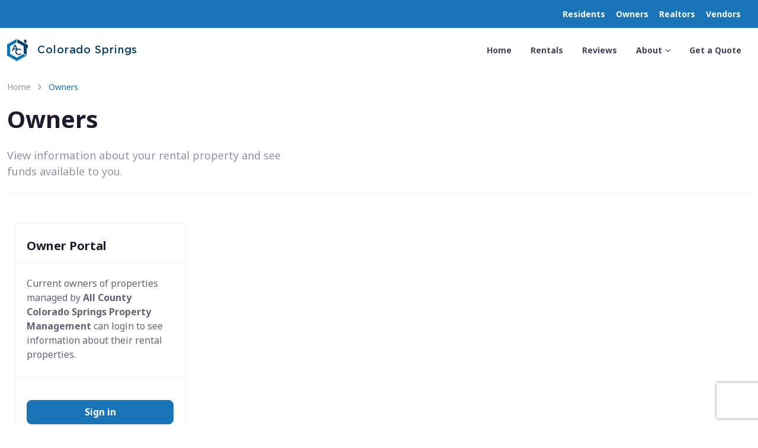

--- FILE ---
content_type: text/html; charset=UTF-8
request_url: https://www.allcountyprop.com/locations/colorado/colorado-springs/owners/
body_size: 7264
content:
<!DOCTYPE html>
<html lang="en">
  <head>
    <meta charset="utf-8">
    <!-- Head layout -->
    <!-- SEO Meta Tags-->
    <title>Colorado Springs, CO Property Owner Portal - All County Colorado Springs</title>
    <meta name="description" content="Login to see information about your rental properties using All County Property Management's online portal for Colorado Springs, CO homeowners.">
    <meta name="keywords" content="All County Colorado Springs, All County Colorado Springs Property Management, owner portal, online portal, view funds, check funds, funds, view status, submit tax information, owner money, property management, property manager, property management company, professional property management, professional property managers, all county, all county property management, best property managers, best property management company, ">
    <meta name="author" content="All County Property Management">
    <link rel="canonical" href="https://www.allcountyprop.com/locations/colorado/colorado-springs/owners/">
    <!-- Viewport-->
    <meta name="viewport" content="width=device-width, initial-scale=1">
    <!-- Favicons & Theme/App Settings -->
    <link rel="apple-touch-icon" sizes="180x180" href="../../../../resources/favicon/apple-icon-180x180.png">
    <meta name="apple-mobile-web-app-capable" content="yes">
    <meta name="apple-mobile-web-app-title" content="ACPM">
    <meta name="apple-mobile-web-app-status-bar-style" content="default">
    <link rel="icon" type="image/png" sizes="192x192"  href="../../../../resources/favicon/android-icon-192x192.png">
    <link rel="icon" type="image/png" sizes="32x32" href="../../../../resources/favicon/favicon-32x32.png">
    <link rel="icon" type="image/png" sizes="96x96" href="../../../../resources/favicon/favicon-96x96.png">
    <link rel="icon" type="image/png" sizes="16x16" href="../../../../resources/favicon/favicon-16x16.png">
    <meta name="msapplication-TileColor" content="#1974b8">
    <meta name="msapplication-TileImage" content="../../../../resources/favicon/ms-icon-144x144.png">
    <meta name="theme-color" content="#1974b8">
    <meta name="application-version" content="D.20230115">
    <!-- <meta name="environment" content="0"> -->
    <meta name="integrity" integrity="sha256-9/RGV2ZWxvcGVkIGJ5OiBKb3JnZSBKaW1lbmV6" />
    <link rel="manifest" href="../../../../resources/manifest.json">
    <!-- Vendor Styles-->
    <link rel="stylesheet" media="screen" href="../../../../resources/vendor/simplebar/dist/simplebar.min.css"/>
    <link rel="stylesheet" media="screen" href="../../../../resources/vendor/lightgallery/css/lightgallery-bundle.min.css"/>
    <link rel="stylesheet" media="screen" href="../../../../resources/vendor/nouislider/dist/nouislider.min.css"/>
    <link rel="stylesheet" media="screen" href="../../../../resources/vendor/tiny-slider/dist/tiny-slider.css"/>
    <link rel="stylesheet" media="screen" href="../../../../resources/vendor/flatpickr/dist/flatpickr.min.css"/>
    <!-- Styles - Theme, Bootstrap, & Custom -->
    <link rel="stylesheet" media="screen" href="../../../../resources/css/theme.css?v=1.15">
    <!-- <link rel="stylesheet" media="screen" href="../../../../resources/css/custom.css?v=1.15"> -->
    <link rel="stylesheet" media="screen" href="../../../../resources/css/page-loader.css?v=1.15">
    <link rel="stylesheet" href="../../../..//resources/vendor/media-boxes/components/font-awesome/css/font-awesome.min.css?v=1.15">
    <link rel="stylesheet" href="../../../..//resources/vendor/media-boxes/css/mediaBoxes.css?v=1.15">
    <link rel="stylesheet" href="../../../../resources/css/gotham.css">
    <!-- Styles - Material Design Icons -->
    <link rel="stylesheet" media="screen" href="https://cdn.jsdelivr.net/npm/@mdi/font@7.4.47/css/materialdesignicons.min.css?v=1.15">
    <!-- jQuery -->
    <script src="https://code.jquery.com/jquery-3.6.1.min.js" integrity="sha256-o88AwQnZB+VDvE9tvIXrMQaPlFFSUTR+nldQm1LuPXQ=" crossorigin="anonymous" type="61e85761264e08fc94cc72b6-text/javascript"></script>
        <!-- RM Guest Card -->
    <script type="61e85761264e08fc94cc72b6-text/javascript" src="https://cdn.rentmanager.com/js/GuestCardForm.js"></script>
    <link rel="stylesheet" type="text/css" href="https://cdn.rentmanager.com/css/GuestCardForm.css"> 
    <script type="61e85761264e08fc94cc72b6-text/javascript">
    // Initialize RM guest card
    $(document).ready(function () {
        var guestCardOptions = {
                DBID: "acpm",   /* Change this to your dbid */
                Location: "cocs", /* Change this to your property */
        TemplateName: "Owner Prospect", /* This corresponds to the name of the guest card in Rent Manager */
        SubmitFunction(){ 
          // window.location.href = 'https://www.allcountyprop.com/locations/colorado/colorado-springs/owners/'; 
        } 
        /*  DefaultProperty: "PROP",*/   /* You can specify a property short name here */
        /*  UnitID: 5  */  /* You can specify a unit ID here (This corresponds to the system-level ID. If using Unit Availability, set this equal to *{unitid}*) */
    }
    $('.guestCardFieldsUAContainer').GuestCardForm("initialize", guestCardOptions); /* This initializes the form. You can set this on any container on the page */
    });
    // Set guest card property address from inputted data
    function setEmailAddress(rmform) {
    var emailObj = document.getElementById('email');
    guest_card = document.getElementById["#guestCard1"];
    guest_card_fields = document.getElementsByClassName("guestCardField");
    for (var i=0; i<guest_card_fields.length;i++) {
        switch (guest_card_fields[i].name) {
            case 'Name':
                // guest_card_fields[i].placeholder = ;
                break;
            case 'EmailAddress':
                guest_card_fields[i].value = emailObj.value;
                break;
            case 'PhoneNumber':
                guest_card_fields[i].placeholder = guest_card_fields[i].name;
                break;
            case 'PropertyAddress':
                // guest_card_fields[i].placeholder = guest_card_fields[i].name;
                break;
            default:
        }
      }
      //property_address[0].value = addressObj.value;
    }
    </script>
        <script type="61e85761264e08fc94cc72b6-text/javascript">
      (function () {
        window.onload = function () {
          // Use this to preserve element and use for things like contact form submissions
          $(".page-loading").removeClass('active');
        };
      })();
    </script>
        <!-- Google Tag Manager -->
    <script type="61e85761264e08fc94cc72b6-text/javascript">(function(w,d,s,l,i){w[l]=w[l]||[];w[l].push({'gtm.start':
    new Date().getTime(),event:'gtm.js'});var f=d.getElementsByTagName(s)[0],
    j=d.createElement(s),dl=l!='dataLayer'?'&l='+l:'';j.async=true;j.src=
    'https://www.googletagmanager.com/gtm.js?id='+i+dl;f.parentNode.insertBefore(j,f);
    })(window,document,'script','dataLayer','GTM-M3R6DDP');</script>
    <!-- End Google Tag Manager -->
            <script src="https://maps.googleapis.com/maps/api/js?key=AIzaSyCQ5N81u7-cdQ665QokzjzJ3ZQe1HdmabE&libraries=places" type="61e85761264e08fc94cc72b6-text/javascript"></script>
    <script src="https://www.google.com/recaptcha/api.js?render=6Le5EswqAAAAAGZbnzM8oiTA4s5rh3BvFBdANTig" type="61e85761264e08fc94cc72b6-text/javascript"></script>
    <style>
        .pac-container {
            z-index: 9999 !important; /* Ensures autocomplete dropdown appears above Bootstrap modal */
        }
        .vertical-divider {
            display: flex;
            flex-direction: column;
            align-items: center;
            justify-content: center;
            position: relative;
            width: 20px;
            height: 100%;
        }

        .vertical-divider::before,
        .vertical-divider::after {
            content: "";
            position: absolute;
            width: 2px;
            height: 40%;
            background-color: #ccc;
        }

        .vertical-divider::before {
            top: 0;
        }

        .vertical-divider::after {
            bottom: 0;
        }

        .divider-text {
            display: flex;
            flex-direction: column;
            align-items: center;
            font-weight: bold;
            color: #6c757d;
            background-color: white;
            padding: 5px;
            line-height: 1;
        }
    </style>
  </head>
  <!-- Body-->
  <body>
    <!-- load body view -->
        <!-- Page loading spinner-->
    <!-- Google Tag Manager (noscript) -->
    <noscript><iframe src="https://www.googletagmanager.com/ns.html?id=GTM-M3R6DDP"
    height="0" width="0" style="display:none;visibility:hidden"></iframe></noscript>
    
    <!-- Page Loader -->
    <div class="page-loading active">
      <div class="page-loading-inner d-none">
        <div class="page-spinner"></div><span>Loading...</span>
      </div>
      <div class="progress-bar">
            <div class="progress-bar-value-alt"></div>
        </div>
    </div>
    <main class="page-wrapper">

      <!-- Navbar-->
          <!-- Navbar-->
        <header class="navbar-shadow navbar-light bg-light fixed-top" data-scroll-header >
      <div class="bg-primary text-right text-white p-2 d-none d-sm-block">
        <div class="container text-right justify-content-right">
        <div class="navbar navbar-expand-sm p-0">
          <div class="collapse navbar-collapse order-lg-2" id="navbarNav">
            <ul class="navbar-nav navbar-nav-scroll" style="max-height: 35rem;">
              <!-- <a href="../../../../" class="text-white text-decoration-none ms-3"><small><i class="fi-arrow-long-left me-2"></i>allcountyprop.com</small></a> -->
            </ul>
          </div>
          <a class="btn btn-sm fw-bold text-white order-lg-3 py-1 px-2" href="../residents/">Residents</a>
          <a class="btn btn-sm fw-bold text-white order-lg-3 py-1 px-2" href="../owners/">Owners</a>
          <a class="btn btn-sm fw-bold text-white order-lg-3 py-1 px-2" href="../realtors/">Realtors</a>
          <a class="btn btn-sm fw-bold text-white order-lg-3 py-1 px-2" href="../vendors/">Vendors</a>
        </div>
        </div>
      </div>

      <div class="bg-primary text-right text-white p-2 d-block d-sm-none fixed-bottom">
        <div class="container text-right justify-content-right">
          <a href="../../../../" class="text-white text-decoration-none ms-3"><small><i class="fi-arrow-long-left me-2"></i>Go back to allcountyprop.com</small></a>
        </div>
      </div>
      <div class="container">
        <div class="navbar navbar-expand-lg">
                      <a class="navbar-brand me-0 d-flex align-items-center" href="../">
              <img class="d-inline-block align-top" src="https://allcountyresources.com/locations/Default/logos/ac-logo-sm-dark.png" width="35px" alt="All County Logo">
              <span id="office-nav-text" class="ps-3" style="font-family: GothamPro; letter-spacing: 0.05em; font-size: 18px; margin-top: 3px; font-weight: 400; color: #0f436a;">Colorado Springs</span>
            </a>
                    <button class="navbar-toggler ms-auto" type="button" data-bs-toggle="collapse" data-bs-target="#navbarNav" aria-controls="navbarNav" aria-expanded="false" aria-label="Toggle navigation"><span class="navbar-toggler-icon"></span></button>
          <div class="collapse navbar-collapse order-lg-2" id="navbarNav">
            <div class="mx-auto">
            </div>
            <ul class="navbar-nav navbar-nav-scroll justify-content-right" style="max-height: 35rem;">
              <li class="nav-item"><a class="nav-link" href="../" role="button" aria-expanded="false">Home</a></li>
                            <li class="nav-item"><a class="nav-link" href="../available-rentals/" role="button" aria-expanded="false">Rentals</a></li>
              <li class="nav-item"><a class="nav-link" href="../reviews/" role="button" aria-expanded="false">Reviews</a></li>
                            <li class="nav-item dropdown "><a class="nav-link dropdown-toggle" href="#" role="button" data-bs-toggle="dropdown" aria-expanded="false">About</a>
                <ul class="dropdown-menu">
                  <li><a class="dropdown-item " href="../about/">About Us</a></li>
                  <li><a class="dropdown-item " href="../team/">Our Team</a></li>
                  <li><a class="dropdown-item " href="../contact/">Contact</a></li>
                </ul>
              </li>
              <li class="nav-item"><a class="nav-link" href="../quote/" role="button" aria-expanded="false">Get a Quote</a></li>
              <hr class="py-2 bg-transparent d-lg-none">
              <li class="nav-item border-0 d-lg-none"><a class="nav-link p-0" href="../residents/" role="button" aria-expanded="false"><small>Residents</small></a></li>
              <li class="nav-item border-0 d-lg-none"><a class="nav-link p-0" href="../owners/" role="button" aria-expanded="false"><small>Owners</small></a></li>
              <li class="nav-item border-0 d-lg-none"><a class="nav-link p-0" href="../realtors/" role="button" aria-expanded="false"><small>Realtors</small></a></li>
            </ul>
            <!-- <a class="btn btn-primary btn-sm ms-3" href="../quote/"><span class="">Rent your home</span></a> -->
          </div>
        </div>
      </div>
    </header>
    
      <!-- Portal Modal -->
      <div class="modal fade" id="portal-modal" tabindex="-1">
  <div class="modal-dialog modal modal-dialog-centered p-2 my-0 mx-auto">
          <div class="modal-content p-2 pb-0 mb-0">
            <div class="modal-header">
              <div class="text-justify-start">
                <h5>Resident/Owner Portal</h5>
                Please enter your email below to sign in.
                <br>To avoid logging into the incorrect account please do not use <b style="color: red;">"Default"</b> or <b style="color: red;">"aamarketing"</b> from the dropdown.
              </div>
              <!-- <button type="button" class="btn-close h3" data-bs-dismiss="modal" aria-label="Close"></button> -->
            </div>
            <div class="modal-body p-0 m-0">
            <!-- <iframe sandbox="allow-popups allow-scripts allow-popups-to-escape-sandbox" height="250px" width="100%" src="https://acpm.customdev.rentmanager.com/assets/products/MultiLocationTWAOWAPortal/ACPMPortal.html?corpIDs=acpm12,acpm" frameborder="0"></iframe> -->
            <iframe height="250px" width="100%" src="https://acpm.customdev.rentmanager.com/assets/products/MultiLocationTWAOWAPortal/ACPMPortal.html?corpIDs=acpm12,acpm" frameborder="0"></iframe>
                </div>
            <div class="modal-footer d-none">
              Please enter your email above to sign into your portal. If you have any issues signing in please reach out to your local office at: <a href="tel:719-445-7172">719-445-7172</a>
            </div>
          </div>
        </div>
      </div>
      <!-- Page container-->
      <div class="container my-5 pt-4 pb-lg-5">
        <div class="row g-0 mt-n3 pt-sm-5">
          <!-- Page content-->
          <div class="col-lg-12 pb-5 pt-4">
            <!-- Breadcrumb-->
            <nav class="mb-3 pt-md-2" aria-label="Breadcrumb">
              <ol class="breadcrumb">
                <li class="breadcrumb-item"><a href="../">Home</a></li>
                <li class="breadcrumb-item active" aria-current="page">Owners</li>
              </ol>
            </nav>
            <!-- Title and description -->
            <div class="d-sm-flex align-items-center justify-content-between pb-3 pb-sm-4">
              <h1 class="h1 mb-sm-0">Owners</h1>
            </div>
            <div class="row mb-4">
              <div class="col-lg-5 col-md-6">
                <p class="mb-0 fs-lg text-muted">View information about your rental property and see funds available to you.</p>
              </div>
            </div>
            <!-- Divider and sorting -->
            <div class="d-flex flex-sm-row flex-column align-items-sm-center align-items-stretch my-2">
              <hr class="d-none d-sm-block w-100">
            </div>
            <!-- Option cards-->
            <section class="container mb-5 pb-2 pb-md-4 pb-lg-5 mt-sm-5">
              <div class="row g-4">
                <!-- Item-->
                <div class="col-md-3">
                  <div class="icon-box card card-hover h-100">
                    <div class="card-header">
                      <h5 class="mt-2 mb-0">Owner Portal</h5>
                    </div>
                    <div class="card-body">
                      <span class="d-block mb-1 text-body">Current owners of properties managed by <b>All County Colorado Springs Property Management</b> can login to see information about their rental properties.</span>
                      
                    </div>
                    <div class="card-footer">
                      <a class="" href="#portal-modal" data-bs-toggle="modal"><h3 class="mt-4 h4 btn btn-primary btn-block w-100 text-white icon-box-title mb-0">Sign in</h3></a>
                    </div>
                  </div>
                </div>

              </div>
            </section>


                        <!-- Title and description -->
            <div class="d-sm-flex align-items-center justify-content-between pb-2 pb-sm-3">
              <h3 class="h3 mb-sm-0">Resources & Forms</h3>
            </div>
            <!-- <div class="row mb-4">
              <div class="col-lg-5 col-md-6">
                <p class="mb-0 fs-lg text-muted">Resources and forms for owners.</p>
              </div>
            </div> -->
            <!-- Divider and sorting -->
            <div class="d-flex flex-sm-row flex-column align-items-sm-center align-items-stretch my-2">
              <hr class="d-none d-sm-block w-100">
            </div>

            <section class="container mb-4 pb-2 pb-md-4 pb-lg-5 mt-sm-5">
              <div class="row g-4">
                                <!-- Item-->
                <div class="col-md-3">
                  <div class="icon-box card card-hover h-100">
                    <div class="card-header">
                      <h5 class="mt-2 mb-0">How to Complete an Owner Contribution-CS (pdf)</h5>
                    </div>
                    <div class="card-body">
                      <span class="d-block mb-1 text-body">Please click the link to view our informational pdf on how to complete an owner contribution.</span>
                    </div>
                    <div class="card-footer">
                        <a target="_blank" href="https://img1.wsimg.com/blobby/go/48a18d2e-15fe-4396-959a-8511beab2616/downloads/How to Complete an Owner Contribution-CS.pdf?ver=1709220348313"><h3 class="mt-4 h4 btn btn-primary btn-block w-100 text-white icon-box-title mb-0">View</h3></a>
                    </div>
                  </div>
                </div>
                                <!-- Item-->
                <div class="col-md-3">
                  <div class="icon-box card card-hover h-100">
                    <div class="card-header">
                      <h5 class="mt-2 mb-0">All County Colorado Springs, CRMC W9 (pdf)</h5>
                    </div>
                    <div class="card-body">
                      <span class="d-block mb-1 text-body">Please click the link to view the W9 form for All County® Colorado Springs, CRMC.</span>
                    </div>
                    <div class="card-footer">
                        <a target="_blank" href="https://img1.wsimg.com/blobby/go/48a18d2e-15fe-4396-959a-8511beab2616/downloads/All County® Colorado Springs, CRMC W9.pdf?ver=1709220348385"><h3 class="mt-4 h4 btn btn-primary btn-block w-100 text-white icon-box-title mb-0">View</h3></a>
                    </div>
                  </div>
                </div>
                                <!-- Item-->
                <div class="col-md-3">
                  <div class="icon-box card card-hover h-100">
                    <div class="card-header">
                      <h5 class="mt-2 mb-0">EPA Guide (pdf)</h5>
                    </div>
                    <div class="card-body">
                      <span class="d-block mb-1 text-body">Please click the link to view our EPA guide, including information about lead based paint.</span>
                    </div>
                    <div class="card-footer">
                        <a target="_blank" href="https://img1.wsimg.com/blobby/go/48a18d2e-15fe-4396-959a-8511beab2616/downloads/EPA Lead Guide.pdf?ver=1709220348385"><h3 class="mt-4 h4 btn btn-primary btn-block w-100 text-white icon-box-title mb-0">View</h3></a>
                    </div>
                  </div>
                </div>
                                <!-- Item-->
                <div class="col-md-3">
                  <div class="icon-box card card-hover h-100">
                    <div class="card-header">
                      <h5 class="mt-2 mb-0">New Property Worksheet (pdf)</h5>
                    </div>
                    <div class="card-body">
                      <span class="d-block mb-1 text-body">Please click the link below to view our new property worksheet.</span>
                    </div>
                    <div class="card-footer">
                        <a target="_blank" href="https://img1.wsimg.com/blobby/go/48a18d2e-15fe-4396-959a-8511beab2616/downloads/New Property Worksheet.pdf?ver=1709220348385"><h3 class="mt-4 h4 btn btn-primary btn-block w-100 text-white icon-box-title mb-0">View</h3></a>
                    </div>
                  </div>
                </div>
                              </div>
            </section>
            
            <!-- Title and description -->
            <div class="d-sm-flex align-items-center justify-content-between pb-3 pb-sm-4">
              <h3 class="h3 mb-sm-0">Videos</h3>
            </div>
            <!-- <div class="row mb-4">
              <div class="col-lg-5 col-md-6">
                <p class="mb-0 fs-lg text-muted">Video resources for owners.</p>
              </div>
            </div> -->
            <!-- Divider and sorting -->
            <div class="d-flex flex-sm-row flex-column align-items-sm-center align-items-stretch my-2">
              <hr class="d-none d-sm-block w-100">
            </div>

            <section class="container mb-5 pb-2 pb-md-4 pb-lg-5 mt-sm-5">
              <div class="row g-4">
                <!-- Resource - Video -->
                <div class="col-md-6">
                  <div class="card gallery">
                    <<div style="padding:56.25% 0 0 0;position:relative;"><iframe src="https://player.vimeo.com/video/1079465079?h=d3bfafa26a&amp;badge=0&amp;autopause=0&amp;player_id=0&amp;app_id=58479" frameborder="0" allow="autoplay; fullscreen; picture-in-picture; clipboard-write; encrypted-media" style="position:absolute;top:0;left:0;width:100%;height:100%;" title="Management services"></iframe></div><script src="https://player.vimeo.com/api/player.js" type="61e85761264e08fc94cc72b6-text/javascript"></script>
                    <div class="card-body">
                      <h5 class="card-title">Owner Services Video</h5>
                      <p class="card-text fs-sm text-muted">Video explaining the various time saving services we provide owners.</p>
                    </div>
                  </div>
                </div>
              </div>
            </section>


          </div>
        </div>
      </div>

    </main>

    <!-- Footer-->
        <!-- Footer-->
    <footer class="footer bg-secondary pt-5">
      <div class="container pt-lg-4 pb-4">
        <!-- Links-->
        <div class="row mb-5 pb-md-3 pb-lg-4">
          <div class="col-lg-7 mb-lg-0 mb-4">
            <div class="d-flex flex-sm-row flex-column justify-content-between mx-n2">
              <div class="mb-sm-0 mb-4 px-2">
                <!-- <a class="d-inline-block mb-4" href="real-estate-home-v1.html"><img src="../../../../resources/img/logo/logo-dark.png" width="200" alt="logo"></a> -->
                <!-- <h4 class="h5">Franchise Office</h4> -->
                <h4 class="h5">All County Colorado Springs</h4>
                <ul class="nav flex-column mb-sm-4 mb-2">
                  <li class="nav-item mb-3"><a class="nav-link p-0 fw-normal" target="_blank" href="https://www.google.com/maps?q=811 S. Tejon Street
Colorado Springs, CO 80903"><i class="fi-map-pin mt-n1 me-2 align-middle opacity-70"></i><b>Office Address</b><br><span class="ms-4 text-decoration-none">811 S. Tejon Street</span><br><i class="fi-map-pin mt-n1 me-2 align-middle d-none"></i><span class="ms-4 text-decoration-none">Colorado Springs, CO 80903</span></a></li>
                                    <li class="nav-item mb-3"><a class="nav-link p-0 fw-normal" target="_blank" href="/cdn-cgi/l/email-protection#6b0804051f0a081f2b0a070708041e051f12081845080406"><i class="fi-mail mt-n1 me-2 align-middle opacity-70"></i><b>Email</b></br><span class="ms-4 text-decoration-none"><span class="__cf_email__" data-cfemail="8be8e4e5ffeae8ffcbeae7e7e8e4fee5fff2e8f8a5e8e4e6">[email&#160;protected]</span></span></a></li>
                  <li class="nav-item"><a class="nav-link p-0 fw-normal" href="tel:719-445-7172"><i class="fi-device-mobile mt-n1 me-2 align-middle opacity-70"></i><b>Phone</b><br><span class="ms-4 text-decoration-none">719-445-7172</span></a></li>
                                      <li class="nav-item"><a class="mt-3 nav-link p-0 fw-normal"><i class="fi-paperclip mt-n1 me-2 align-middle opacity-70"></i><b>Fax</b></br><span class="ms-4 text-decoration-none">(719) 445-6252</span></a></li>
                                                                      </ul>

                <!-- <div class="pt-2 text-center"><a class="btn btn-icon btn-light-primary btn-xs shadow-sm rounded-circle me-2 mb-2" href="#"><i class="fi-facebook"></i></a><a class="btn btn-icon btn-light-primary btn-xs shadow-sm rounded-circle me-2 mb-2" href="#"><i class="fi-twitter"></i></a><a class="btn btn-icon btn-light-primary btn-xs shadow-sm rounded-circle me-2 mb-2" href="#"><i class="fi-linkedin"></i></a><a class="btn btn-icon btn-light-primary btn-xs shadow-sm rounded-circle me-2 mb-2" href="#"><i class="fi-youtube"></i></a><a class="btn btn-icon btn-light-primary btn-xs shadow-sm rounded-circle me-2 mb-2" href="#"><i class="fi-instagram"></i></a></div> -->
              </div>
              <div class="mb-sm-0 mb-4 px-2">
                <h4 class="h5">Quick Links</h4>
                <ul class="nav flex-column">
                  <li class="nav-item mb-2"><a class="nav-link p-0 fw-normal" href="../">Home</a></li>
                  <li class="nav-item mb-2"><a class="nav-link p-0 fw-normal" href="../available-rentals/">Rentals</a></li>
                  <li class="nav-item mb-2"><a class="nav-link p-0 fw-normal" href="../reviews/">Testimonials</a></li>
                  <li class="nav-item mb-2"><a class="nav-link p-0 fw-normal" href="../about/">About</a></li>
                  <li class="nav-item mb-2"><a class="nav-link p-0 fw-normal" href="../contact/">Contact</a></li>
                  <!-- <li class="nav-item mb-2"><a class="nav-link p-0 fw-normal" href="#">Free Quote</a></li> -->
                </ul>
              </div>
              <div class="px-2">
                <h4 class="h5">Global Pages</h4>
                <ul class="nav flex-column">
                  <li class="nav-item mb-2"><a class="nav-link p-0 fw-normal" href="../../../../">Corporate Home</a></li>
                  <li class="nav-item mb-2"><a class="nav-link p-0 fw-normal" href="../../../../locations">Locations</a></li>
                  <li class="nav-item mb-2"><a class="nav-link p-0 fw-normal" href="../../../../why-all-county/">Why All County</a></li>
                  <li class="nav-item mb-2"><a class="nav-link p-0 fw-normal" href="../../../../services/">Services Offered</a></li>
                  <li class="nav-item mb-2"><a class="nav-link p-0 fw-normal" href="../../../../blog/">Blog</a></li>
                </ul>
              </div>
            </div>
          </div>
          <div class="col-xl-4 col-lg-5 offset-xl-1">
            <h4 class="h5">Additional Links & Info</h4>
            <hr class="text-dark opacity-10 my-4">
            <div class="">
              <p>Follow us on social media.</p>
                            <a class="btn btn-icon btn-translucent-primary btn shadow-sm rounded-circle me-2 mb-2" href="https://facebook.com/allcountycs"><i class="fi-facebook"></i></a>
                                                        <a class="btn btn-icon btn-translucent-primary btn shadow-sm rounded-circle me-2 mb-2" href="https://twitter.com/AllCountyCSCO"><i class="fi-twitter"></i></a>
                            <a class="btn btn-icon btn-translucent-primary btn shadow-sm rounded-circle me-2 mb-2" target="_blank" href="https://www.google.com/maps?q=811 S. Tejon Street
Colorado Springs, CO 80903"><i class="fi-google"></i></a>
                            <a class="btn btn-icon btn-translucent-primary btn shadow-sm rounded-circle me-2 mb-2" href="https://www.instagram.com/allcountycs"><i class="fi-instagram"></i></a>
                          </div>
            <div class="mt-4">
              <p>Badges and info.</p>

              <img class="swap-from me-3" src="../../../../resources/img/acprop/fair_housing.png" alt="Logo" width="80px">
              <img class="swap-from me-1" src="../../../../resources/img/acprop/realtor_logo.png" alt="Logo" width="83px">              <img class="swap-from me-3" src="../../../../resources/img/acprop/narpm_logo_sq.png" alt="Logo" width="115px">

            </div>
          </div>
        </div>
        <!-- Banner-->
        <!-- <div class="bg-dark rounded-3">
          <div class="col-xxl-10 col-md-11 col-10 d-flex flex-md-row flex-column-reverse align-items-md-end align-items-center mx-auto px-0"><img class="flex-shrink-0 mt-md-n5 me-md-5" src="../../../../resources/img/real-estate/illustrations/mobile.svg" width="240" alt="Finder mobile app">
            <div class="align-self-center d-flex flex-lg-row flex-column align-items-lg-center pt-md-3 pt-5 ps-xxl-4 text-md-start text-center">
              <div class="me-md-5">
                <h4 class="text-light">Download Our App</h4>
                <p class="mb-lg-0 text-light">Find everything you need for buying, selling &amp; renting property in our new Finder App!</p>
              </div>
              <div class="flex-shrink-0"><a class="btn-market mx-2 ms-sm-0 me-sm-4 mb-3" href="#" role="button"></a></div>
            </div>
          </div>
        </div> -->
                <div class="text-center fs-sm pb-2">All County Franchise 2026&copy;. All rights reserved.<br>View our <a href="../privacy/">Privacy Policy</a>  & <a href="../terms/">Terms & Conditions</a>.</div>
      </div>
    </footer>
    
    <!-- Back to top button-->
    <a class="btn-scroll-top" href="#top" data-scroll><span class="btn-scroll-top-tooltip text-muted fs-sm me-2">Top</span><i class="btn-scroll-top-icon fi-chevron-up"></i></a>

    <!-- Vendor scrits: js libraries and plugins-->
    <script data-cfasync="false" src="/cdn-cgi/scripts/5c5dd728/cloudflare-static/email-decode.min.js"></script><script src="../../../../resources/vendor/bootstrap/dist/js/bootstrap.bundle.min.js" type="61e85761264e08fc94cc72b6-text/javascript"></script>
    <script src="../../../../resources/vendor/simplebar/dist/simplebar.min.js" type="61e85761264e08fc94cc72b6-text/javascript"></script>
    <script src="../../../../resources/vendor/smooth-scroll/dist/smooth-scroll.polyfills.min.js" type="61e85761264e08fc94cc72b6-text/javascript"></script>
    <script src="../../../../resources/vendor/nouislider/dist/nouislider.min.js" type="61e85761264e08fc94cc72b6-text/javascript"></script>
    <script src="../../../../resources/vendor/tiny-slider/dist/min/tiny-slider.js" type="61e85761264e08fc94cc72b6-text/javascript"></script>

    <!-- Main theme script-->
    <script src="../../../../resources/js/theme.js" type="61e85761264e08fc94cc72b6-text/javascript"></script>  <script src="/cdn-cgi/scripts/7d0fa10a/cloudflare-static/rocket-loader.min.js" data-cf-settings="61e85761264e08fc94cc72b6-|49" defer></script></body>
</html>

--- FILE ---
content_type: text/html
request_url: https://acpm.customdev.rentmanager.com/assets/products/MultiLocationTWAOWAPortal/ACPMPortal.html?corpIDs=acpm12,acpm
body_size: 541
content:
<!DOCTYPE html>
<html lang="en">
  <head>
    <meta charset="UTF-8" />
    <meta name="viewport" content="width=device-width, initial-scale=1.0" />
    <title>TWA OWA Login</title>
    <link rel="stylesheet" type="text/css" href="ACPMLoginPortalStyles.css" />
  </head>
  <body>
    <div id="formContainer">
      <form id="emailForm">
        <label for="email">Email:</label>
        <input type="email" id="email" name="email" required />
        <button type="button" id="submitEmailButton">Sign In</button> 
        <p id="errorText"></p>
      </form>
      <div id="locationDiv">
        <p>You are in multiple locations, please select the location you are trying to access.</p>
        <select id="locations"></select>
        <button type="button" id="selectLocationButton">Select Location</button>
      </div>
    </div>

    <script src="MultiLocationTWAOWAPortalScript.js"></script>
  </body>
</html>


--- FILE ---
content_type: text/html; charset=UTF-8
request_url: https://player.vimeo.com/video/1079465079?h=d3bfafa26a&badge=0&autopause=0&player_id=0&app_id=58479
body_size: 6724
content:
<!DOCTYPE html>
<html lang="en">
<head>
  <meta charset="utf-8">
  <meta name="viewport" content="width=device-width,initial-scale=1,user-scalable=yes">
  
  <link rel="canonical" href="https://player.vimeo.com/video/1079465079?h=d3bfafa26a">
  <meta name="googlebot" content="noindex,indexifembedded">
  
  
  <title>Management services on Vimeo</title>
  <style>
      body, html, .player, .fallback {
          overflow: hidden;
          width: 100%;
          height: 100%;
          margin: 0;
          padding: 0;
      }
      .fallback {
          
              background-color: transparent;
          
      }
      .player.loading { opacity: 0; }
      .fallback iframe {
          position: fixed;
          left: 0;
          top: 0;
          width: 100%;
          height: 100%;
      }
  </style>
  <link rel="modulepreload" href="https://f.vimeocdn.com/p/4.46.25/js/player.module.js" crossorigin="anonymous">
  <link rel="modulepreload" href="https://f.vimeocdn.com/p/4.46.25/js/vendor.module.js" crossorigin="anonymous">
  <link rel="preload" href="https://f.vimeocdn.com/p/4.46.25/css/player.css" as="style">
</head>

<body>


<div class="vp-placeholder">
    <style>
        .vp-placeholder,
        .vp-placeholder-thumb,
        .vp-placeholder-thumb::before,
        .vp-placeholder-thumb::after {
            position: absolute;
            top: 0;
            bottom: 0;
            left: 0;
            right: 0;
        }
        .vp-placeholder {
            visibility: hidden;
            width: 100%;
            max-height: 100%;
            height: calc(1080 / 1920 * 100vw);
            max-width: calc(1920 / 1080 * 100vh);
            margin: auto;
        }
        .vp-placeholder-carousel {
            display: none;
            background-color: #000;
            position: absolute;
            left: 0;
            right: 0;
            bottom: -60px;
            height: 60px;
        }
    </style>

    

    
        <style>
            .vp-placeholder-thumb {
                overflow: hidden;
                width: 100%;
                max-height: 100%;
                margin: auto;
            }
            .vp-placeholder-thumb::before,
            .vp-placeholder-thumb::after {
                content: "";
                display: block;
                filter: blur(7px);
                margin: 0;
                background: url(https://i.vimeocdn.com/video/2009898273-505e83030217ff3a676cfa07e4dcd6289e17c956a6b17625e6c2a77160cc94b2-d?mw=80&q=85) 50% 50% / contain no-repeat;
            }
            .vp-placeholder-thumb::before {
                 
                margin: -30px;
            }
        </style>
    

    <div class="vp-placeholder-thumb"></div>
    <div class="vp-placeholder-carousel"></div>
    <script>function placeholderInit(t,h,d,s,n,o){var i=t.querySelector(".vp-placeholder"),v=t.querySelector(".vp-placeholder-thumb");if(h){var p=function(){try{return window.self!==window.top}catch(a){return!0}}(),w=200,y=415,r=60;if(!p&&window.innerWidth>=w&&window.innerWidth<y){i.style.bottom=r+"px",i.style.maxHeight="calc(100vh - "+r+"px)",i.style.maxWidth="calc("+n+" / "+o+" * (100vh - "+r+"px))";var f=t.querySelector(".vp-placeholder-carousel");f.style.display="block"}}if(d){var e=new Image;e.onload=function(){var a=n/o,c=e.width/e.height;if(c<=.95*a||c>=1.05*a){var l=i.getBoundingClientRect(),g=l.right-l.left,b=l.bottom-l.top,m=window.innerWidth/g*100,x=window.innerHeight/b*100;v.style.height="calc("+e.height+" / "+e.width+" * "+m+"vw)",v.style.maxWidth="calc("+e.width+" / "+e.height+" * "+x+"vh)"}i.style.visibility="visible"},e.src=s}else i.style.visibility="visible"}
</script>
    <script>placeholderInit(document,  false ,  true , "https://i.vimeocdn.com/video/2009898273-505e83030217ff3a676cfa07e4dcd6289e17c956a6b17625e6c2a77160cc94b2-d?mw=80\u0026q=85",  1920 ,  1080 );</script>
</div>

<div id="player" class="player"></div>
<script>window.playerConfig = {"cdn_url":"https://f.vimeocdn.com","vimeo_api_url":"api.vimeo.com","request":{"files":{"dash":{"cdns":{"akfire_interconnect_quic":{"avc_url":"https://vod-adaptive-ak.vimeocdn.com/exp=1768959587~acl=%2F91dee70d-6232-4af5-a8ef-ac6a781d25a9%2Fpsid%3D09cdd5a60867fec3a27a44732cc6954d0ce95848a6913f3d580633020844e199%2F%2A~hmac=5f87061d5dfe69ab15a4a16f0b5cac8729d0685e1825bd7453a27ac8aa24094d/91dee70d-6232-4af5-a8ef-ac6a781d25a9/psid=09cdd5a60867fec3a27a44732cc6954d0ce95848a6913f3d580633020844e199/v2/playlist/av/primary/prot/cXNyPTE/playlist.json?omit=av1-hevc\u0026pathsig=8c953e4f~WJLXKcr0Ve_rCt7CvDvJN4aaQ8J82fgc69jWR0Hj86U\u0026qsr=1\u0026r=dXM%3D\u0026rh=481AR2","origin":"gcs","url":"https://vod-adaptive-ak.vimeocdn.com/exp=1768959587~acl=%2F91dee70d-6232-4af5-a8ef-ac6a781d25a9%2Fpsid%3D09cdd5a60867fec3a27a44732cc6954d0ce95848a6913f3d580633020844e199%2F%2A~hmac=5f87061d5dfe69ab15a4a16f0b5cac8729d0685e1825bd7453a27ac8aa24094d/91dee70d-6232-4af5-a8ef-ac6a781d25a9/psid=09cdd5a60867fec3a27a44732cc6954d0ce95848a6913f3d580633020844e199/v2/playlist/av/primary/prot/cXNyPTE/playlist.json?pathsig=8c953e4f~WJLXKcr0Ve_rCt7CvDvJN4aaQ8J82fgc69jWR0Hj86U\u0026qsr=1\u0026r=dXM%3D\u0026rh=481AR2"},"fastly_skyfire":{"avc_url":"https://skyfire.vimeocdn.com/1768959587-0x23adc00e99629583e34eb8c469c4f2a66fc12dc3/91dee70d-6232-4af5-a8ef-ac6a781d25a9/psid=09cdd5a60867fec3a27a44732cc6954d0ce95848a6913f3d580633020844e199/v2/playlist/av/primary/prot/cXNyPTE/playlist.json?omit=av1-hevc\u0026pathsig=8c953e4f~WJLXKcr0Ve_rCt7CvDvJN4aaQ8J82fgc69jWR0Hj86U\u0026qsr=1\u0026r=dXM%3D\u0026rh=481AR2","origin":"gcs","url":"https://skyfire.vimeocdn.com/1768959587-0x23adc00e99629583e34eb8c469c4f2a66fc12dc3/91dee70d-6232-4af5-a8ef-ac6a781d25a9/psid=09cdd5a60867fec3a27a44732cc6954d0ce95848a6913f3d580633020844e199/v2/playlist/av/primary/prot/cXNyPTE/playlist.json?pathsig=8c953e4f~WJLXKcr0Ve_rCt7CvDvJN4aaQ8J82fgc69jWR0Hj86U\u0026qsr=1\u0026r=dXM%3D\u0026rh=481AR2"}},"default_cdn":"akfire_interconnect_quic","separate_av":true,"streams":[{"profile":"c3347cdf-6c91-4ab3-8d56-737128e7a65f","id":"4356fc77-6032-4d84-9883-773e249c18bd","fps":25,"quality":"360p"},{"profile":"5ff7441f-4973-4241-8c2e-976ef4a572b0","id":"c9465a29-d80f-4e8d-b380-172f69829f26","fps":25,"quality":"1080p"},{"profile":"f3f6f5f0-2e6b-4e90-994e-842d1feeabc0","id":"8deffcb7-d637-4500-abbe-733876f537eb","fps":25,"quality":"720p"},{"profile":"f9e4a5d7-8043-4af3-b231-641ca735a130","id":"173f7649-c31d-414d-a18b-16e184298bf9","fps":25,"quality":"540p"},{"profile":"d0b41bac-2bf2-4310-8113-df764d486192","id":"a6e45568-af84-4c32-b659-c8ce155429c7","fps":25,"quality":"240p"}],"streams_avc":[{"profile":"5ff7441f-4973-4241-8c2e-976ef4a572b0","id":"c9465a29-d80f-4e8d-b380-172f69829f26","fps":25,"quality":"1080p"},{"profile":"f3f6f5f0-2e6b-4e90-994e-842d1feeabc0","id":"8deffcb7-d637-4500-abbe-733876f537eb","fps":25,"quality":"720p"},{"profile":"f9e4a5d7-8043-4af3-b231-641ca735a130","id":"173f7649-c31d-414d-a18b-16e184298bf9","fps":25,"quality":"540p"},{"profile":"d0b41bac-2bf2-4310-8113-df764d486192","id":"a6e45568-af84-4c32-b659-c8ce155429c7","fps":25,"quality":"240p"},{"profile":"c3347cdf-6c91-4ab3-8d56-737128e7a65f","id":"4356fc77-6032-4d84-9883-773e249c18bd","fps":25,"quality":"360p"}]},"hls":{"captions":"https://vod-adaptive-ak.vimeocdn.com/exp=1768959587~acl=%2F91dee70d-6232-4af5-a8ef-ac6a781d25a9%2Fpsid%3D09cdd5a60867fec3a27a44732cc6954d0ce95848a6913f3d580633020844e199%2F%2A~hmac=5f87061d5dfe69ab15a4a16f0b5cac8729d0685e1825bd7453a27ac8aa24094d/91dee70d-6232-4af5-a8ef-ac6a781d25a9/psid=09cdd5a60867fec3a27a44732cc6954d0ce95848a6913f3d580633020844e199/v2/playlist/av/primary/sub/228065551-en-x-autogen/prot/cXNyPTE/playlist.m3u8?ext-subs=1\u0026locale=en\u0026omit=opus\u0026pathsig=8c953e4f~XSWRzW8CatmNhQrz2DUgzWZgBtqDmqIG1dL0fUpAzf4\u0026qsr=1\u0026r=dXM%3D\u0026rh=481AR2\u0026sf=fmp4","cdns":{"akfire_interconnect_quic":{"avc_url":"https://vod-adaptive-ak.vimeocdn.com/exp=1768959587~acl=%2F91dee70d-6232-4af5-a8ef-ac6a781d25a9%2Fpsid%3D09cdd5a60867fec3a27a44732cc6954d0ce95848a6913f3d580633020844e199%2F%2A~hmac=5f87061d5dfe69ab15a4a16f0b5cac8729d0685e1825bd7453a27ac8aa24094d/91dee70d-6232-4af5-a8ef-ac6a781d25a9/psid=09cdd5a60867fec3a27a44732cc6954d0ce95848a6913f3d580633020844e199/v2/playlist/av/primary/sub/228065551-en-x-autogen/prot/cXNyPTE/playlist.m3u8?ext-subs=1\u0026locale=en\u0026omit=av1-hevc-opus\u0026pathsig=8c953e4f~XSWRzW8CatmNhQrz2DUgzWZgBtqDmqIG1dL0fUpAzf4\u0026qsr=1\u0026r=dXM%3D\u0026rh=481AR2\u0026sf=fmp4","captions":"https://vod-adaptive-ak.vimeocdn.com/exp=1768959587~acl=%2F91dee70d-6232-4af5-a8ef-ac6a781d25a9%2Fpsid%3D09cdd5a60867fec3a27a44732cc6954d0ce95848a6913f3d580633020844e199%2F%2A~hmac=5f87061d5dfe69ab15a4a16f0b5cac8729d0685e1825bd7453a27ac8aa24094d/91dee70d-6232-4af5-a8ef-ac6a781d25a9/psid=09cdd5a60867fec3a27a44732cc6954d0ce95848a6913f3d580633020844e199/v2/playlist/av/primary/sub/228065551-en-x-autogen/prot/cXNyPTE/playlist.m3u8?ext-subs=1\u0026locale=en\u0026omit=opus\u0026pathsig=8c953e4f~XSWRzW8CatmNhQrz2DUgzWZgBtqDmqIG1dL0fUpAzf4\u0026qsr=1\u0026r=dXM%3D\u0026rh=481AR2\u0026sf=fmp4","origin":"gcs","url":"https://vod-adaptive-ak.vimeocdn.com/exp=1768959587~acl=%2F91dee70d-6232-4af5-a8ef-ac6a781d25a9%2Fpsid%3D09cdd5a60867fec3a27a44732cc6954d0ce95848a6913f3d580633020844e199%2F%2A~hmac=5f87061d5dfe69ab15a4a16f0b5cac8729d0685e1825bd7453a27ac8aa24094d/91dee70d-6232-4af5-a8ef-ac6a781d25a9/psid=09cdd5a60867fec3a27a44732cc6954d0ce95848a6913f3d580633020844e199/v2/playlist/av/primary/sub/228065551-en-x-autogen/prot/cXNyPTE/playlist.m3u8?ext-subs=1\u0026locale=en\u0026omit=opus\u0026pathsig=8c953e4f~XSWRzW8CatmNhQrz2DUgzWZgBtqDmqIG1dL0fUpAzf4\u0026qsr=1\u0026r=dXM%3D\u0026rh=481AR2\u0026sf=fmp4"},"fastly_skyfire":{"avc_url":"https://skyfire.vimeocdn.com/1768959587-0x23adc00e99629583e34eb8c469c4f2a66fc12dc3/91dee70d-6232-4af5-a8ef-ac6a781d25a9/psid=09cdd5a60867fec3a27a44732cc6954d0ce95848a6913f3d580633020844e199/v2/playlist/av/primary/sub/228065551-en-x-autogen/prot/cXNyPTE/playlist.m3u8?ext-subs=1\u0026locale=en\u0026omit=av1-hevc-opus\u0026pathsig=8c953e4f~XSWRzW8CatmNhQrz2DUgzWZgBtqDmqIG1dL0fUpAzf4\u0026qsr=1\u0026r=dXM%3D\u0026rh=481AR2\u0026sf=fmp4","captions":"https://skyfire.vimeocdn.com/1768959587-0x23adc00e99629583e34eb8c469c4f2a66fc12dc3/91dee70d-6232-4af5-a8ef-ac6a781d25a9/psid=09cdd5a60867fec3a27a44732cc6954d0ce95848a6913f3d580633020844e199/v2/playlist/av/primary/sub/228065551-en-x-autogen/prot/cXNyPTE/playlist.m3u8?ext-subs=1\u0026locale=en\u0026omit=opus\u0026pathsig=8c953e4f~XSWRzW8CatmNhQrz2DUgzWZgBtqDmqIG1dL0fUpAzf4\u0026qsr=1\u0026r=dXM%3D\u0026rh=481AR2\u0026sf=fmp4","origin":"gcs","url":"https://skyfire.vimeocdn.com/1768959587-0x23adc00e99629583e34eb8c469c4f2a66fc12dc3/91dee70d-6232-4af5-a8ef-ac6a781d25a9/psid=09cdd5a60867fec3a27a44732cc6954d0ce95848a6913f3d580633020844e199/v2/playlist/av/primary/sub/228065551-en-x-autogen/prot/cXNyPTE/playlist.m3u8?ext-subs=1\u0026locale=en\u0026omit=opus\u0026pathsig=8c953e4f~XSWRzW8CatmNhQrz2DUgzWZgBtqDmqIG1dL0fUpAzf4\u0026qsr=1\u0026r=dXM%3D\u0026rh=481AR2\u0026sf=fmp4"}},"default_cdn":"akfire_interconnect_quic","separate_av":true}},"file_codecs":{"av1":[],"avc":["c9465a29-d80f-4e8d-b380-172f69829f26","8deffcb7-d637-4500-abbe-733876f537eb","173f7649-c31d-414d-a18b-16e184298bf9","a6e45568-af84-4c32-b659-c8ce155429c7","4356fc77-6032-4d84-9883-773e249c18bd"],"hevc":{"dvh1":[],"hdr":[],"sdr":[]}},"lang":"en","referrer":"https://www.allcountyprop.com/locations/colorado/colorado-springs/owners/","cookie_domain":".vimeo.com","signature":"8fd9b5d0e94e2b5d75682d5fd01d567d","timestamp":1768955987,"expires":3600,"text_tracks":[{"id":228065551,"lang":"en-x-autogen","url":"https://captions.vimeo.com/captions/228065551.vtt?expires=1768959587\u0026sig=4348f3eb235328f4ad83f8dfb1d52302bcefb742","kind":"subtitles","label":"English (auto-generated)","provenance":"ai_generated","default":true}],"thumb_preview":{"url":"https://videoapi-sprites.vimeocdn.com/video-sprites/image/6d99ef37-73ed-4851-88a3-e4572d46e00b.0.jpeg?ClientID=sulu\u0026Expires=1768958215\u0026Signature=904ab665e574a8f2fca3236d48b126cfee425c78","height":2640,"width":4686,"frame_height":240,"frame_width":426,"columns":11,"frames":120},"currency":"USD","session":"890feeeba2655dab0636110bec20643facfc14c91768955987","cookie":{"volume":1,"quality":null,"hd":0,"captions":null,"transcript":null,"captions_styles":{"color":null,"fontSize":null,"fontFamily":null,"fontOpacity":null,"bgOpacity":null,"windowColor":null,"windowOpacity":null,"bgColor":null,"edgeStyle":null},"audio_language":null,"audio_kind":null,"qoe_survey_vote":0},"build":{"backend":"31e9776","js":"4.46.25"},"urls":{"js":"https://f.vimeocdn.com/p/4.46.25/js/player.js","js_base":"https://f.vimeocdn.com/p/4.46.25/js","js_module":"https://f.vimeocdn.com/p/4.46.25/js/player.module.js","js_vendor_module":"https://f.vimeocdn.com/p/4.46.25/js/vendor.module.js","locales_js":{"de-DE":"https://f.vimeocdn.com/p/4.46.25/js/player.de-DE.js","en":"https://f.vimeocdn.com/p/4.46.25/js/player.js","es":"https://f.vimeocdn.com/p/4.46.25/js/player.es.js","fr-FR":"https://f.vimeocdn.com/p/4.46.25/js/player.fr-FR.js","ja-JP":"https://f.vimeocdn.com/p/4.46.25/js/player.ja-JP.js","ko-KR":"https://f.vimeocdn.com/p/4.46.25/js/player.ko-KR.js","pt-BR":"https://f.vimeocdn.com/p/4.46.25/js/player.pt-BR.js","zh-CN":"https://f.vimeocdn.com/p/4.46.25/js/player.zh-CN.js"},"ambisonics_js":"https://f.vimeocdn.com/p/external/ambisonics.min.js","barebone_js":"https://f.vimeocdn.com/p/4.46.25/js/barebone.js","chromeless_js":"https://f.vimeocdn.com/p/4.46.25/js/chromeless.js","three_js":"https://f.vimeocdn.com/p/external/three.rvimeo.min.js","vuid_js":"https://f.vimeocdn.com/js_opt/modules/utils/vuid.min.js","hive_sdk":"https://f.vimeocdn.com/p/external/hive-sdk.js","hive_interceptor":"https://f.vimeocdn.com/p/external/hive-interceptor.js","proxy":"https://player.vimeo.com/static/proxy.html","css":"https://f.vimeocdn.com/p/4.46.25/css/player.css","chromeless_css":"https://f.vimeocdn.com/p/4.46.25/css/chromeless.css","fresnel":"https://arclight.vimeo.com/add/player-stats","player_telemetry_url":"https://arclight.vimeo.com/player-events","telemetry_base":"https://lensflare.vimeo.com"},"flags":{"plays":1,"dnt":0,"autohide_controls":0,"preload_video":"metadata_on_hover","qoe_survey_forced":0,"ai_widget":0,"ecdn_delta_updates":0,"disable_mms":0,"check_clip_skipping_forward":0},"country":"US","client":{"ip":"3.133.125.193"},"ab_tests":{"cross_origin_texttracks":{"group":"variant","track":false,"data":null}},"atid":"3556445848.1768955987","ai_widget_signature":"2bb2a2463e9d5c5c20fc5685cc18eae98bfe7aac5e8e368879a2852df640776b_1768959587","config_refresh_url":"https://player.vimeo.com/video/1079465079/config/request?atid=3556445848.1768955987\u0026expires=3600\u0026referrer=https%3A%2F%2Fwww.allcountyprop.com%2Flocations%2Fcolorado%2Fcolorado-springs%2Fowners%2F\u0026session=890feeeba2655dab0636110bec20643facfc14c91768955987\u0026signature=8fd9b5d0e94e2b5d75682d5fd01d567d\u0026time=1768955987\u0026v=1"},"player_url":"player.vimeo.com","video":{"id":1079465079,"title":"Management services","width":1920,"height":1080,"duration":125,"url":"","share_url":"https://vimeo.com/1079465079/d3bfafa26a","embed_code":"\u003ciframe title=\"vimeo-player\" src=\"https://player.vimeo.com/video/1079465079?h=d3bfafa26a\" width=\"640\" height=\"360\" frameborder=\"0\" referrerpolicy=\"strict-origin-when-cross-origin\" allow=\"autoplay; fullscreen; picture-in-picture; clipboard-write; encrypted-media; web-share\"   allowfullscreen\u003e\u003c/iframe\u003e","default_to_hd":0,"privacy":"unlisted","embed_permission":"public","thumbnail_url":"https://i.vimeocdn.com/video/2009898273-505e83030217ff3a676cfa07e4dcd6289e17c956a6b17625e6c2a77160cc94b2-d","owner":{"id":35566463,"name":"All County Franchise","img":"https://i.vimeocdn.com/portrait/24942279_60x60?sig=994f7ff7703bd08412d5e229357fb12f34c545da1a96bf3f7a25041fd32dcf73\u0026v=1\u0026region=us","img_2x":"https://i.vimeocdn.com/portrait/24942279_60x60?sig=994f7ff7703bd08412d5e229357fb12f34c545da1a96bf3f7a25041fd32dcf73\u0026v=1\u0026region=us","url":"https://vimeo.com/allcountyfranchise","account_type":"business"},"spatial":0,"live_event":null,"version":{"current":null,"available":[{"id":1017068442,"file_id":3894150598,"is_current":true}]},"unlisted_hash":"d3bfafa26a","rating":{"id":6},"fps":25,"bypass_token":"eyJ0eXAiOiJKV1QiLCJhbGciOiJIUzI1NiJ9.eyJjbGlwX2lkIjoxMDc5NDY1MDc5LCJleHAiOjE3Njg5NTk2MDB9.Zqn66U3mwmDUWcHg8GJNE9ag_K7F5fe-tEU6R1m6tNs","channel_layout":"stereo","ai":0,"locale":"en"},"user":{"id":0,"team_id":0,"team_origin_user_id":0,"account_type":"none","liked":0,"watch_later":0,"owner":0,"mod":0,"logged_in":0,"private_mode_enabled":0,"vimeo_api_client_token":"eyJhbGciOiJIUzI1NiIsInR5cCI6IkpXVCJ9.eyJzZXNzaW9uX2lkIjoiODkwZmVlZWJhMjY1NWRhYjA2MzYxMTBiZWMyMDY0M2ZhY2ZjMTRjOTE3Njg5NTU5ODciLCJleHAiOjE3Njg5NTk1ODcsImFwcF9pZCI6MTE4MzU5LCJzY29wZXMiOiJwdWJsaWMgc3RhdHMifQ.JuRHQB9AK_Tv-04dQwea66P9uCoyn5Z-hQNQLAEqS3U"},"view":1,"vimeo_url":"vimeo.com","embed":{"audio_track":"","autoplay":0,"autopause":0,"dnt":0,"editor":0,"keyboard":1,"log_plays":1,"loop":0,"muted":0,"on_site":0,"texttrack":"","transparent":1,"outro":"videos","playsinline":1,"quality":null,"player_id":"0","api":null,"app_id":"58479","color":"00adef","color_one":"000000","color_two":"00adef","color_three":"ffffff","color_four":"000000","context":"embed.main","settings":{"auto_pip":1,"badge":0,"byline":1,"collections":0,"color":0,"force_color_one":0,"force_color_two":0,"force_color_three":0,"force_color_four":0,"embed":1,"fullscreen":1,"like":1,"logo":1,"playbar":1,"portrait":1,"pip":1,"share":0,"spatial_compass":0,"spatial_label":0,"speed":1,"title":1,"volume":1,"watch_later":1,"watch_full_video":1,"controls":1,"airplay":1,"audio_tracks":1,"chapters":1,"chromecast":1,"cc":1,"transcript":1,"quality":1,"play_button_position":0,"ask_ai":0,"skipping_forward":1,"debug_payload_collection_policy":"default"},"create_interactive":{"has_create_interactive":false,"viddata_url":""},"min_quality":null,"max_quality":null,"initial_quality":null,"prefer_mms":1}}</script>
<script>const fullscreenSupported="exitFullscreen"in document||"webkitExitFullscreen"in document||"webkitCancelFullScreen"in document||"mozCancelFullScreen"in document||"msExitFullscreen"in document||"webkitEnterFullScreen"in document.createElement("video");var isIE=checkIE(window.navigator.userAgent),incompatibleBrowser=!fullscreenSupported||isIE;window.noModuleLoading=!1,window.dynamicImportSupported=!1,window.cssLayersSupported=typeof CSSLayerBlockRule<"u",window.isInIFrame=function(){try{return window.self!==window.top}catch(e){return!0}}(),!window.isInIFrame&&/twitter/i.test(navigator.userAgent)&&window.playerConfig.video.url&&(window.location=window.playerConfig.video.url),window.playerConfig.request.lang&&document.documentElement.setAttribute("lang",window.playerConfig.request.lang),window.loadScript=function(e){var n=document.getElementsByTagName("script")[0];n&&n.parentNode?n.parentNode.insertBefore(e,n):document.head.appendChild(e)},window.loadVUID=function(){if(!window.playerConfig.request.flags.dnt&&!window.playerConfig.embed.dnt){window._vuid=[["pid",window.playerConfig.request.session]];var e=document.createElement("script");e.async=!0,e.src=window.playerConfig.request.urls.vuid_js,window.loadScript(e)}},window.loadCSS=function(e,n){var i={cssDone:!1,startTime:new Date().getTime(),link:e.createElement("link")};return i.link.rel="stylesheet",i.link.href=n,e.getElementsByTagName("head")[0].appendChild(i.link),i.link.onload=function(){i.cssDone=!0},i},window.loadLegacyJS=function(e,n){if(incompatibleBrowser){var i=e.querySelector(".vp-placeholder");i&&i.parentNode&&i.parentNode.removeChild(i);let a=`/video/${window.playerConfig.video.id}/fallback`;window.playerConfig.request.referrer&&(a+=`?referrer=${window.playerConfig.request.referrer}`),n.innerHTML=`<div class="fallback"><iframe title="unsupported message" src="${a}" frameborder="0"></iframe></div>`}else{n.className="player loading";var t=window.loadCSS(e,window.playerConfig.request.urls.css),r=e.createElement("script"),o=!1;r.src=window.playerConfig.request.urls.js,window.loadScript(r),r["onreadystatechange"in r?"onreadystatechange":"onload"]=function(){!o&&(!this.readyState||this.readyState==="loaded"||this.readyState==="complete")&&(o=!0,playerObject=new VimeoPlayer(n,window.playerConfig,t.cssDone||{link:t.link,startTime:t.startTime}))},window.loadVUID()}};function checkIE(e){e=e&&e.toLowerCase?e.toLowerCase():"";function n(r){return r=r.toLowerCase(),new RegExp(r).test(e);return browserRegEx}var i=n("msie")?parseFloat(e.replace(/^.*msie (\d+).*$/,"$1")):!1,t=n("trident")?parseFloat(e.replace(/^.*trident\/(\d+)\.(\d+).*$/,"$1.$2"))+4:!1;return i||t}
</script>
<script nomodule>
  window.noModuleLoading = true;
  var playerEl = document.getElementById('player');
  window.loadLegacyJS(document, playerEl);
</script>
<script type="module">try{import("").catch(()=>{})}catch(t){}window.dynamicImportSupported=!0;
</script>
<script type="module">if(!window.dynamicImportSupported||!window.cssLayersSupported){if(!window.noModuleLoading){window.noModuleLoading=!0;var playerEl=document.getElementById("player");window.loadLegacyJS(document,playerEl)}var moduleScriptLoader=document.getElementById("js-module-block");moduleScriptLoader&&moduleScriptLoader.parentElement.removeChild(moduleScriptLoader)}
</script>
<script type="module" id="js-module-block">if(!window.noModuleLoading&&window.dynamicImportSupported&&window.cssLayersSupported){const n=document.getElementById("player"),e=window.loadCSS(document,window.playerConfig.request.urls.css);import(window.playerConfig.request.urls.js_module).then(function(o){new o.VimeoPlayer(n,window.playerConfig,e.cssDone||{link:e.link,startTime:e.startTime}),window.loadVUID()}).catch(function(o){throw/TypeError:[A-z ]+import[A-z ]+module/gi.test(o)&&window.loadLegacyJS(document,n),o})}
</script>

<script type="application/ld+json">{"embedUrl":"https://player.vimeo.com/video/1079465079?h=d3bfafa26a","thumbnailUrl":"https://i.vimeocdn.com/video/2009898273-505e83030217ff3a676cfa07e4dcd6289e17c956a6b17625e6c2a77160cc94b2-d?f=webp","name":"Management services","description":"This is \"Management services\" by \"All County Franchise\" on Vimeo, the home for high quality videos and the people who love them.","duration":"PT125S","uploadDate":"2025-04-28T13:07:02-04:00","@context":"https://schema.org/","@type":"VideoObject"}</script>

</body>
</html>


--- FILE ---
content_type: text/html; charset=utf-8
request_url: https://www.google.com/recaptcha/api2/anchor?ar=1&k=6Le5EswqAAAAAGZbnzM8oiTA4s5rh3BvFBdANTig&co=aHR0cHM6Ly93d3cuYWxsY291bnR5cHJvcC5jb206NDQz&hl=en&v=PoyoqOPhxBO7pBk68S4YbpHZ&size=invisible&anchor-ms=20000&execute-ms=30000&cb=diqhzpdnvxrh
body_size: 49752
content:
<!DOCTYPE HTML><html dir="ltr" lang="en"><head><meta http-equiv="Content-Type" content="text/html; charset=UTF-8">
<meta http-equiv="X-UA-Compatible" content="IE=edge">
<title>reCAPTCHA</title>
<style type="text/css">
/* cyrillic-ext */
@font-face {
  font-family: 'Roboto';
  font-style: normal;
  font-weight: 400;
  font-stretch: 100%;
  src: url(//fonts.gstatic.com/s/roboto/v48/KFO7CnqEu92Fr1ME7kSn66aGLdTylUAMa3GUBHMdazTgWw.woff2) format('woff2');
  unicode-range: U+0460-052F, U+1C80-1C8A, U+20B4, U+2DE0-2DFF, U+A640-A69F, U+FE2E-FE2F;
}
/* cyrillic */
@font-face {
  font-family: 'Roboto';
  font-style: normal;
  font-weight: 400;
  font-stretch: 100%;
  src: url(//fonts.gstatic.com/s/roboto/v48/KFO7CnqEu92Fr1ME7kSn66aGLdTylUAMa3iUBHMdazTgWw.woff2) format('woff2');
  unicode-range: U+0301, U+0400-045F, U+0490-0491, U+04B0-04B1, U+2116;
}
/* greek-ext */
@font-face {
  font-family: 'Roboto';
  font-style: normal;
  font-weight: 400;
  font-stretch: 100%;
  src: url(//fonts.gstatic.com/s/roboto/v48/KFO7CnqEu92Fr1ME7kSn66aGLdTylUAMa3CUBHMdazTgWw.woff2) format('woff2');
  unicode-range: U+1F00-1FFF;
}
/* greek */
@font-face {
  font-family: 'Roboto';
  font-style: normal;
  font-weight: 400;
  font-stretch: 100%;
  src: url(//fonts.gstatic.com/s/roboto/v48/KFO7CnqEu92Fr1ME7kSn66aGLdTylUAMa3-UBHMdazTgWw.woff2) format('woff2');
  unicode-range: U+0370-0377, U+037A-037F, U+0384-038A, U+038C, U+038E-03A1, U+03A3-03FF;
}
/* math */
@font-face {
  font-family: 'Roboto';
  font-style: normal;
  font-weight: 400;
  font-stretch: 100%;
  src: url(//fonts.gstatic.com/s/roboto/v48/KFO7CnqEu92Fr1ME7kSn66aGLdTylUAMawCUBHMdazTgWw.woff2) format('woff2');
  unicode-range: U+0302-0303, U+0305, U+0307-0308, U+0310, U+0312, U+0315, U+031A, U+0326-0327, U+032C, U+032F-0330, U+0332-0333, U+0338, U+033A, U+0346, U+034D, U+0391-03A1, U+03A3-03A9, U+03B1-03C9, U+03D1, U+03D5-03D6, U+03F0-03F1, U+03F4-03F5, U+2016-2017, U+2034-2038, U+203C, U+2040, U+2043, U+2047, U+2050, U+2057, U+205F, U+2070-2071, U+2074-208E, U+2090-209C, U+20D0-20DC, U+20E1, U+20E5-20EF, U+2100-2112, U+2114-2115, U+2117-2121, U+2123-214F, U+2190, U+2192, U+2194-21AE, U+21B0-21E5, U+21F1-21F2, U+21F4-2211, U+2213-2214, U+2216-22FF, U+2308-230B, U+2310, U+2319, U+231C-2321, U+2336-237A, U+237C, U+2395, U+239B-23B7, U+23D0, U+23DC-23E1, U+2474-2475, U+25AF, U+25B3, U+25B7, U+25BD, U+25C1, U+25CA, U+25CC, U+25FB, U+266D-266F, U+27C0-27FF, U+2900-2AFF, U+2B0E-2B11, U+2B30-2B4C, U+2BFE, U+3030, U+FF5B, U+FF5D, U+1D400-1D7FF, U+1EE00-1EEFF;
}
/* symbols */
@font-face {
  font-family: 'Roboto';
  font-style: normal;
  font-weight: 400;
  font-stretch: 100%;
  src: url(//fonts.gstatic.com/s/roboto/v48/KFO7CnqEu92Fr1ME7kSn66aGLdTylUAMaxKUBHMdazTgWw.woff2) format('woff2');
  unicode-range: U+0001-000C, U+000E-001F, U+007F-009F, U+20DD-20E0, U+20E2-20E4, U+2150-218F, U+2190, U+2192, U+2194-2199, U+21AF, U+21E6-21F0, U+21F3, U+2218-2219, U+2299, U+22C4-22C6, U+2300-243F, U+2440-244A, U+2460-24FF, U+25A0-27BF, U+2800-28FF, U+2921-2922, U+2981, U+29BF, U+29EB, U+2B00-2BFF, U+4DC0-4DFF, U+FFF9-FFFB, U+10140-1018E, U+10190-1019C, U+101A0, U+101D0-101FD, U+102E0-102FB, U+10E60-10E7E, U+1D2C0-1D2D3, U+1D2E0-1D37F, U+1F000-1F0FF, U+1F100-1F1AD, U+1F1E6-1F1FF, U+1F30D-1F30F, U+1F315, U+1F31C, U+1F31E, U+1F320-1F32C, U+1F336, U+1F378, U+1F37D, U+1F382, U+1F393-1F39F, U+1F3A7-1F3A8, U+1F3AC-1F3AF, U+1F3C2, U+1F3C4-1F3C6, U+1F3CA-1F3CE, U+1F3D4-1F3E0, U+1F3ED, U+1F3F1-1F3F3, U+1F3F5-1F3F7, U+1F408, U+1F415, U+1F41F, U+1F426, U+1F43F, U+1F441-1F442, U+1F444, U+1F446-1F449, U+1F44C-1F44E, U+1F453, U+1F46A, U+1F47D, U+1F4A3, U+1F4B0, U+1F4B3, U+1F4B9, U+1F4BB, U+1F4BF, U+1F4C8-1F4CB, U+1F4D6, U+1F4DA, U+1F4DF, U+1F4E3-1F4E6, U+1F4EA-1F4ED, U+1F4F7, U+1F4F9-1F4FB, U+1F4FD-1F4FE, U+1F503, U+1F507-1F50B, U+1F50D, U+1F512-1F513, U+1F53E-1F54A, U+1F54F-1F5FA, U+1F610, U+1F650-1F67F, U+1F687, U+1F68D, U+1F691, U+1F694, U+1F698, U+1F6AD, U+1F6B2, U+1F6B9-1F6BA, U+1F6BC, U+1F6C6-1F6CF, U+1F6D3-1F6D7, U+1F6E0-1F6EA, U+1F6F0-1F6F3, U+1F6F7-1F6FC, U+1F700-1F7FF, U+1F800-1F80B, U+1F810-1F847, U+1F850-1F859, U+1F860-1F887, U+1F890-1F8AD, U+1F8B0-1F8BB, U+1F8C0-1F8C1, U+1F900-1F90B, U+1F93B, U+1F946, U+1F984, U+1F996, U+1F9E9, U+1FA00-1FA6F, U+1FA70-1FA7C, U+1FA80-1FA89, U+1FA8F-1FAC6, U+1FACE-1FADC, U+1FADF-1FAE9, U+1FAF0-1FAF8, U+1FB00-1FBFF;
}
/* vietnamese */
@font-face {
  font-family: 'Roboto';
  font-style: normal;
  font-weight: 400;
  font-stretch: 100%;
  src: url(//fonts.gstatic.com/s/roboto/v48/KFO7CnqEu92Fr1ME7kSn66aGLdTylUAMa3OUBHMdazTgWw.woff2) format('woff2');
  unicode-range: U+0102-0103, U+0110-0111, U+0128-0129, U+0168-0169, U+01A0-01A1, U+01AF-01B0, U+0300-0301, U+0303-0304, U+0308-0309, U+0323, U+0329, U+1EA0-1EF9, U+20AB;
}
/* latin-ext */
@font-face {
  font-family: 'Roboto';
  font-style: normal;
  font-weight: 400;
  font-stretch: 100%;
  src: url(//fonts.gstatic.com/s/roboto/v48/KFO7CnqEu92Fr1ME7kSn66aGLdTylUAMa3KUBHMdazTgWw.woff2) format('woff2');
  unicode-range: U+0100-02BA, U+02BD-02C5, U+02C7-02CC, U+02CE-02D7, U+02DD-02FF, U+0304, U+0308, U+0329, U+1D00-1DBF, U+1E00-1E9F, U+1EF2-1EFF, U+2020, U+20A0-20AB, U+20AD-20C0, U+2113, U+2C60-2C7F, U+A720-A7FF;
}
/* latin */
@font-face {
  font-family: 'Roboto';
  font-style: normal;
  font-weight: 400;
  font-stretch: 100%;
  src: url(//fonts.gstatic.com/s/roboto/v48/KFO7CnqEu92Fr1ME7kSn66aGLdTylUAMa3yUBHMdazQ.woff2) format('woff2');
  unicode-range: U+0000-00FF, U+0131, U+0152-0153, U+02BB-02BC, U+02C6, U+02DA, U+02DC, U+0304, U+0308, U+0329, U+2000-206F, U+20AC, U+2122, U+2191, U+2193, U+2212, U+2215, U+FEFF, U+FFFD;
}
/* cyrillic-ext */
@font-face {
  font-family: 'Roboto';
  font-style: normal;
  font-weight: 500;
  font-stretch: 100%;
  src: url(//fonts.gstatic.com/s/roboto/v48/KFO7CnqEu92Fr1ME7kSn66aGLdTylUAMa3GUBHMdazTgWw.woff2) format('woff2');
  unicode-range: U+0460-052F, U+1C80-1C8A, U+20B4, U+2DE0-2DFF, U+A640-A69F, U+FE2E-FE2F;
}
/* cyrillic */
@font-face {
  font-family: 'Roboto';
  font-style: normal;
  font-weight: 500;
  font-stretch: 100%;
  src: url(//fonts.gstatic.com/s/roboto/v48/KFO7CnqEu92Fr1ME7kSn66aGLdTylUAMa3iUBHMdazTgWw.woff2) format('woff2');
  unicode-range: U+0301, U+0400-045F, U+0490-0491, U+04B0-04B1, U+2116;
}
/* greek-ext */
@font-face {
  font-family: 'Roboto';
  font-style: normal;
  font-weight: 500;
  font-stretch: 100%;
  src: url(//fonts.gstatic.com/s/roboto/v48/KFO7CnqEu92Fr1ME7kSn66aGLdTylUAMa3CUBHMdazTgWw.woff2) format('woff2');
  unicode-range: U+1F00-1FFF;
}
/* greek */
@font-face {
  font-family: 'Roboto';
  font-style: normal;
  font-weight: 500;
  font-stretch: 100%;
  src: url(//fonts.gstatic.com/s/roboto/v48/KFO7CnqEu92Fr1ME7kSn66aGLdTylUAMa3-UBHMdazTgWw.woff2) format('woff2');
  unicode-range: U+0370-0377, U+037A-037F, U+0384-038A, U+038C, U+038E-03A1, U+03A3-03FF;
}
/* math */
@font-face {
  font-family: 'Roboto';
  font-style: normal;
  font-weight: 500;
  font-stretch: 100%;
  src: url(//fonts.gstatic.com/s/roboto/v48/KFO7CnqEu92Fr1ME7kSn66aGLdTylUAMawCUBHMdazTgWw.woff2) format('woff2');
  unicode-range: U+0302-0303, U+0305, U+0307-0308, U+0310, U+0312, U+0315, U+031A, U+0326-0327, U+032C, U+032F-0330, U+0332-0333, U+0338, U+033A, U+0346, U+034D, U+0391-03A1, U+03A3-03A9, U+03B1-03C9, U+03D1, U+03D5-03D6, U+03F0-03F1, U+03F4-03F5, U+2016-2017, U+2034-2038, U+203C, U+2040, U+2043, U+2047, U+2050, U+2057, U+205F, U+2070-2071, U+2074-208E, U+2090-209C, U+20D0-20DC, U+20E1, U+20E5-20EF, U+2100-2112, U+2114-2115, U+2117-2121, U+2123-214F, U+2190, U+2192, U+2194-21AE, U+21B0-21E5, U+21F1-21F2, U+21F4-2211, U+2213-2214, U+2216-22FF, U+2308-230B, U+2310, U+2319, U+231C-2321, U+2336-237A, U+237C, U+2395, U+239B-23B7, U+23D0, U+23DC-23E1, U+2474-2475, U+25AF, U+25B3, U+25B7, U+25BD, U+25C1, U+25CA, U+25CC, U+25FB, U+266D-266F, U+27C0-27FF, U+2900-2AFF, U+2B0E-2B11, U+2B30-2B4C, U+2BFE, U+3030, U+FF5B, U+FF5D, U+1D400-1D7FF, U+1EE00-1EEFF;
}
/* symbols */
@font-face {
  font-family: 'Roboto';
  font-style: normal;
  font-weight: 500;
  font-stretch: 100%;
  src: url(//fonts.gstatic.com/s/roboto/v48/KFO7CnqEu92Fr1ME7kSn66aGLdTylUAMaxKUBHMdazTgWw.woff2) format('woff2');
  unicode-range: U+0001-000C, U+000E-001F, U+007F-009F, U+20DD-20E0, U+20E2-20E4, U+2150-218F, U+2190, U+2192, U+2194-2199, U+21AF, U+21E6-21F0, U+21F3, U+2218-2219, U+2299, U+22C4-22C6, U+2300-243F, U+2440-244A, U+2460-24FF, U+25A0-27BF, U+2800-28FF, U+2921-2922, U+2981, U+29BF, U+29EB, U+2B00-2BFF, U+4DC0-4DFF, U+FFF9-FFFB, U+10140-1018E, U+10190-1019C, U+101A0, U+101D0-101FD, U+102E0-102FB, U+10E60-10E7E, U+1D2C0-1D2D3, U+1D2E0-1D37F, U+1F000-1F0FF, U+1F100-1F1AD, U+1F1E6-1F1FF, U+1F30D-1F30F, U+1F315, U+1F31C, U+1F31E, U+1F320-1F32C, U+1F336, U+1F378, U+1F37D, U+1F382, U+1F393-1F39F, U+1F3A7-1F3A8, U+1F3AC-1F3AF, U+1F3C2, U+1F3C4-1F3C6, U+1F3CA-1F3CE, U+1F3D4-1F3E0, U+1F3ED, U+1F3F1-1F3F3, U+1F3F5-1F3F7, U+1F408, U+1F415, U+1F41F, U+1F426, U+1F43F, U+1F441-1F442, U+1F444, U+1F446-1F449, U+1F44C-1F44E, U+1F453, U+1F46A, U+1F47D, U+1F4A3, U+1F4B0, U+1F4B3, U+1F4B9, U+1F4BB, U+1F4BF, U+1F4C8-1F4CB, U+1F4D6, U+1F4DA, U+1F4DF, U+1F4E3-1F4E6, U+1F4EA-1F4ED, U+1F4F7, U+1F4F9-1F4FB, U+1F4FD-1F4FE, U+1F503, U+1F507-1F50B, U+1F50D, U+1F512-1F513, U+1F53E-1F54A, U+1F54F-1F5FA, U+1F610, U+1F650-1F67F, U+1F687, U+1F68D, U+1F691, U+1F694, U+1F698, U+1F6AD, U+1F6B2, U+1F6B9-1F6BA, U+1F6BC, U+1F6C6-1F6CF, U+1F6D3-1F6D7, U+1F6E0-1F6EA, U+1F6F0-1F6F3, U+1F6F7-1F6FC, U+1F700-1F7FF, U+1F800-1F80B, U+1F810-1F847, U+1F850-1F859, U+1F860-1F887, U+1F890-1F8AD, U+1F8B0-1F8BB, U+1F8C0-1F8C1, U+1F900-1F90B, U+1F93B, U+1F946, U+1F984, U+1F996, U+1F9E9, U+1FA00-1FA6F, U+1FA70-1FA7C, U+1FA80-1FA89, U+1FA8F-1FAC6, U+1FACE-1FADC, U+1FADF-1FAE9, U+1FAF0-1FAF8, U+1FB00-1FBFF;
}
/* vietnamese */
@font-face {
  font-family: 'Roboto';
  font-style: normal;
  font-weight: 500;
  font-stretch: 100%;
  src: url(//fonts.gstatic.com/s/roboto/v48/KFO7CnqEu92Fr1ME7kSn66aGLdTylUAMa3OUBHMdazTgWw.woff2) format('woff2');
  unicode-range: U+0102-0103, U+0110-0111, U+0128-0129, U+0168-0169, U+01A0-01A1, U+01AF-01B0, U+0300-0301, U+0303-0304, U+0308-0309, U+0323, U+0329, U+1EA0-1EF9, U+20AB;
}
/* latin-ext */
@font-face {
  font-family: 'Roboto';
  font-style: normal;
  font-weight: 500;
  font-stretch: 100%;
  src: url(//fonts.gstatic.com/s/roboto/v48/KFO7CnqEu92Fr1ME7kSn66aGLdTylUAMa3KUBHMdazTgWw.woff2) format('woff2');
  unicode-range: U+0100-02BA, U+02BD-02C5, U+02C7-02CC, U+02CE-02D7, U+02DD-02FF, U+0304, U+0308, U+0329, U+1D00-1DBF, U+1E00-1E9F, U+1EF2-1EFF, U+2020, U+20A0-20AB, U+20AD-20C0, U+2113, U+2C60-2C7F, U+A720-A7FF;
}
/* latin */
@font-face {
  font-family: 'Roboto';
  font-style: normal;
  font-weight: 500;
  font-stretch: 100%;
  src: url(//fonts.gstatic.com/s/roboto/v48/KFO7CnqEu92Fr1ME7kSn66aGLdTylUAMa3yUBHMdazQ.woff2) format('woff2');
  unicode-range: U+0000-00FF, U+0131, U+0152-0153, U+02BB-02BC, U+02C6, U+02DA, U+02DC, U+0304, U+0308, U+0329, U+2000-206F, U+20AC, U+2122, U+2191, U+2193, U+2212, U+2215, U+FEFF, U+FFFD;
}
/* cyrillic-ext */
@font-face {
  font-family: 'Roboto';
  font-style: normal;
  font-weight: 900;
  font-stretch: 100%;
  src: url(//fonts.gstatic.com/s/roboto/v48/KFO7CnqEu92Fr1ME7kSn66aGLdTylUAMa3GUBHMdazTgWw.woff2) format('woff2');
  unicode-range: U+0460-052F, U+1C80-1C8A, U+20B4, U+2DE0-2DFF, U+A640-A69F, U+FE2E-FE2F;
}
/* cyrillic */
@font-face {
  font-family: 'Roboto';
  font-style: normal;
  font-weight: 900;
  font-stretch: 100%;
  src: url(//fonts.gstatic.com/s/roboto/v48/KFO7CnqEu92Fr1ME7kSn66aGLdTylUAMa3iUBHMdazTgWw.woff2) format('woff2');
  unicode-range: U+0301, U+0400-045F, U+0490-0491, U+04B0-04B1, U+2116;
}
/* greek-ext */
@font-face {
  font-family: 'Roboto';
  font-style: normal;
  font-weight: 900;
  font-stretch: 100%;
  src: url(//fonts.gstatic.com/s/roboto/v48/KFO7CnqEu92Fr1ME7kSn66aGLdTylUAMa3CUBHMdazTgWw.woff2) format('woff2');
  unicode-range: U+1F00-1FFF;
}
/* greek */
@font-face {
  font-family: 'Roboto';
  font-style: normal;
  font-weight: 900;
  font-stretch: 100%;
  src: url(//fonts.gstatic.com/s/roboto/v48/KFO7CnqEu92Fr1ME7kSn66aGLdTylUAMa3-UBHMdazTgWw.woff2) format('woff2');
  unicode-range: U+0370-0377, U+037A-037F, U+0384-038A, U+038C, U+038E-03A1, U+03A3-03FF;
}
/* math */
@font-face {
  font-family: 'Roboto';
  font-style: normal;
  font-weight: 900;
  font-stretch: 100%;
  src: url(//fonts.gstatic.com/s/roboto/v48/KFO7CnqEu92Fr1ME7kSn66aGLdTylUAMawCUBHMdazTgWw.woff2) format('woff2');
  unicode-range: U+0302-0303, U+0305, U+0307-0308, U+0310, U+0312, U+0315, U+031A, U+0326-0327, U+032C, U+032F-0330, U+0332-0333, U+0338, U+033A, U+0346, U+034D, U+0391-03A1, U+03A3-03A9, U+03B1-03C9, U+03D1, U+03D5-03D6, U+03F0-03F1, U+03F4-03F5, U+2016-2017, U+2034-2038, U+203C, U+2040, U+2043, U+2047, U+2050, U+2057, U+205F, U+2070-2071, U+2074-208E, U+2090-209C, U+20D0-20DC, U+20E1, U+20E5-20EF, U+2100-2112, U+2114-2115, U+2117-2121, U+2123-214F, U+2190, U+2192, U+2194-21AE, U+21B0-21E5, U+21F1-21F2, U+21F4-2211, U+2213-2214, U+2216-22FF, U+2308-230B, U+2310, U+2319, U+231C-2321, U+2336-237A, U+237C, U+2395, U+239B-23B7, U+23D0, U+23DC-23E1, U+2474-2475, U+25AF, U+25B3, U+25B7, U+25BD, U+25C1, U+25CA, U+25CC, U+25FB, U+266D-266F, U+27C0-27FF, U+2900-2AFF, U+2B0E-2B11, U+2B30-2B4C, U+2BFE, U+3030, U+FF5B, U+FF5D, U+1D400-1D7FF, U+1EE00-1EEFF;
}
/* symbols */
@font-face {
  font-family: 'Roboto';
  font-style: normal;
  font-weight: 900;
  font-stretch: 100%;
  src: url(//fonts.gstatic.com/s/roboto/v48/KFO7CnqEu92Fr1ME7kSn66aGLdTylUAMaxKUBHMdazTgWw.woff2) format('woff2');
  unicode-range: U+0001-000C, U+000E-001F, U+007F-009F, U+20DD-20E0, U+20E2-20E4, U+2150-218F, U+2190, U+2192, U+2194-2199, U+21AF, U+21E6-21F0, U+21F3, U+2218-2219, U+2299, U+22C4-22C6, U+2300-243F, U+2440-244A, U+2460-24FF, U+25A0-27BF, U+2800-28FF, U+2921-2922, U+2981, U+29BF, U+29EB, U+2B00-2BFF, U+4DC0-4DFF, U+FFF9-FFFB, U+10140-1018E, U+10190-1019C, U+101A0, U+101D0-101FD, U+102E0-102FB, U+10E60-10E7E, U+1D2C0-1D2D3, U+1D2E0-1D37F, U+1F000-1F0FF, U+1F100-1F1AD, U+1F1E6-1F1FF, U+1F30D-1F30F, U+1F315, U+1F31C, U+1F31E, U+1F320-1F32C, U+1F336, U+1F378, U+1F37D, U+1F382, U+1F393-1F39F, U+1F3A7-1F3A8, U+1F3AC-1F3AF, U+1F3C2, U+1F3C4-1F3C6, U+1F3CA-1F3CE, U+1F3D4-1F3E0, U+1F3ED, U+1F3F1-1F3F3, U+1F3F5-1F3F7, U+1F408, U+1F415, U+1F41F, U+1F426, U+1F43F, U+1F441-1F442, U+1F444, U+1F446-1F449, U+1F44C-1F44E, U+1F453, U+1F46A, U+1F47D, U+1F4A3, U+1F4B0, U+1F4B3, U+1F4B9, U+1F4BB, U+1F4BF, U+1F4C8-1F4CB, U+1F4D6, U+1F4DA, U+1F4DF, U+1F4E3-1F4E6, U+1F4EA-1F4ED, U+1F4F7, U+1F4F9-1F4FB, U+1F4FD-1F4FE, U+1F503, U+1F507-1F50B, U+1F50D, U+1F512-1F513, U+1F53E-1F54A, U+1F54F-1F5FA, U+1F610, U+1F650-1F67F, U+1F687, U+1F68D, U+1F691, U+1F694, U+1F698, U+1F6AD, U+1F6B2, U+1F6B9-1F6BA, U+1F6BC, U+1F6C6-1F6CF, U+1F6D3-1F6D7, U+1F6E0-1F6EA, U+1F6F0-1F6F3, U+1F6F7-1F6FC, U+1F700-1F7FF, U+1F800-1F80B, U+1F810-1F847, U+1F850-1F859, U+1F860-1F887, U+1F890-1F8AD, U+1F8B0-1F8BB, U+1F8C0-1F8C1, U+1F900-1F90B, U+1F93B, U+1F946, U+1F984, U+1F996, U+1F9E9, U+1FA00-1FA6F, U+1FA70-1FA7C, U+1FA80-1FA89, U+1FA8F-1FAC6, U+1FACE-1FADC, U+1FADF-1FAE9, U+1FAF0-1FAF8, U+1FB00-1FBFF;
}
/* vietnamese */
@font-face {
  font-family: 'Roboto';
  font-style: normal;
  font-weight: 900;
  font-stretch: 100%;
  src: url(//fonts.gstatic.com/s/roboto/v48/KFO7CnqEu92Fr1ME7kSn66aGLdTylUAMa3OUBHMdazTgWw.woff2) format('woff2');
  unicode-range: U+0102-0103, U+0110-0111, U+0128-0129, U+0168-0169, U+01A0-01A1, U+01AF-01B0, U+0300-0301, U+0303-0304, U+0308-0309, U+0323, U+0329, U+1EA0-1EF9, U+20AB;
}
/* latin-ext */
@font-face {
  font-family: 'Roboto';
  font-style: normal;
  font-weight: 900;
  font-stretch: 100%;
  src: url(//fonts.gstatic.com/s/roboto/v48/KFO7CnqEu92Fr1ME7kSn66aGLdTylUAMa3KUBHMdazTgWw.woff2) format('woff2');
  unicode-range: U+0100-02BA, U+02BD-02C5, U+02C7-02CC, U+02CE-02D7, U+02DD-02FF, U+0304, U+0308, U+0329, U+1D00-1DBF, U+1E00-1E9F, U+1EF2-1EFF, U+2020, U+20A0-20AB, U+20AD-20C0, U+2113, U+2C60-2C7F, U+A720-A7FF;
}
/* latin */
@font-face {
  font-family: 'Roboto';
  font-style: normal;
  font-weight: 900;
  font-stretch: 100%;
  src: url(//fonts.gstatic.com/s/roboto/v48/KFO7CnqEu92Fr1ME7kSn66aGLdTylUAMa3yUBHMdazQ.woff2) format('woff2');
  unicode-range: U+0000-00FF, U+0131, U+0152-0153, U+02BB-02BC, U+02C6, U+02DA, U+02DC, U+0304, U+0308, U+0329, U+2000-206F, U+20AC, U+2122, U+2191, U+2193, U+2212, U+2215, U+FEFF, U+FFFD;
}

</style>
<link rel="stylesheet" type="text/css" href="https://www.gstatic.com/recaptcha/releases/PoyoqOPhxBO7pBk68S4YbpHZ/styles__ltr.css">
<script nonce="xOUqzNWiPVFtjrO_qADLOw" type="text/javascript">window['__recaptcha_api'] = 'https://www.google.com/recaptcha/api2/';</script>
<script type="text/javascript" src="https://www.gstatic.com/recaptcha/releases/PoyoqOPhxBO7pBk68S4YbpHZ/recaptcha__en.js" nonce="xOUqzNWiPVFtjrO_qADLOw">
      
    </script></head>
<body><div id="rc-anchor-alert" class="rc-anchor-alert"></div>
<input type="hidden" id="recaptcha-token" value="[base64]">
<script type="text/javascript" nonce="xOUqzNWiPVFtjrO_qADLOw">
      recaptcha.anchor.Main.init("[\x22ainput\x22,[\x22bgdata\x22,\x22\x22,\[base64]/[base64]/MjU1Ong/[base64]/[base64]/[base64]/[base64]/[base64]/[base64]/[base64]/[base64]/[base64]/[base64]/[base64]/[base64]/[base64]/[base64]/[base64]\\u003d\x22,\[base64]\\u003d\\u003d\x22,\x22w5LDmHx8w790cm7CmBxGw6RkwqtAw5IsdiTCjBnCq8Orw7bChsODw77CoHrChcOxwpxPw5F5w4cUQcKiacO9c8KKeC/[base64]/DvcKTw4jCtsOzbsOxVGzCi8KawpHCncOYw5ZxwoPCnSsgX1F9w7vDicKiLCA6CMKpw4BvaEnCisOtDk7Cj1JXwrE5wol4w5JxPBc+w5jDksKgQhnDhgw+wpnClg19csKAw6bCiMKUw7h/w4tXaMOfJk/[base64]/CjMKowoIQwpTCr3HChjxKQWtMV0TDkUnDnMOER8OAw5/CssKgwrXCucO8woV7cnYLMjw7WHc7Y8OEwoHCjR/[base64]/D17CpMKpcUPCrcK1a8KfdcO1wqVpacKOb3IDw4HDj0rDjgwLw5UPRSBIw6tjwr3DiE/DmRM4FEVPw7vDu8KDw54Lwoc2DMK0wqMvwrTCucO2w7vDoizDgsOIw6XCtFICEBXCrcOSw5xDbMO7w4JTw7PCsQhOw7VddVd/OMONwrVLwoDCtsK0w4puTcKlOcObT8KpInx9w54Xw4/CtcORw6vCoWDCjlxoQ2Aow4rCrjUJw69pHcKbwqB6ZsOIOTpKeFAjQsKgwqrCsjEVKMKbwoxjSsOYO8KAwoDDl0Eyw5/CjcKnwpNgw7EkAsOiwrrCpifCvMK/wpLDksO9csK8AQLDrzPCrAXDlsKLwrvCpcOXw5ZIwr4bw5rDmUjClsOUwq7CqX7DrMKSFVE3wp4Gw4d1c8KcwpAqVsKIw4DDmCzDvVfDtGgBw4tAw4nDiDzDrsKlKsO5wqjCk8Knw4U2DzDDkBBswqpcwqp0w5RAw593CsKHO0PCtsO6w7/[base64]/[base64]/Dr8OswqjDq8O/[base64]/DgE8YDx7DjcORa2lDTsKYGlbDhcKyBMKDXw3DmlU4w7zDr8OeMsOvwr3Dmw7Cn8KKRmXCn2Fhw5VGwolYwrVQW8OcJXctaBQ0w7QoMjzDncKOYcOxwp/DpMKZwrJ6O3DDsGjDr314VDbDgcOrHsKXwoQjfcKhNcKgZcKWwrEMfx85Th/[base64]/Ck8OKwobDj3ECw7fDpCY9wrI1WwbCmcODAAJiZAwWO8O6SsOcWkRzI8K8w5jDoGo0wpcZGlXDrWRYw6zChXvDm8KgAwJ/[base64]/[base64]/JsKTMGJuTDzDrMKtHEd8Y0AowoNEw7UqPcOxwr9Aw6bDjydHamfDq8K2w5sgwrAhJwgpw4DDrcKTSsKyVCfCvsOIw5bCh8Oxw5jDiMK0wq/CmiDDnMKMwpgjwqXCkcKmCWXCmCJTd8O8wrTDmMO9wr8ow4xJe8Oiw5VxGcOBRcOjwoTDkQ0MwoLDo8O2UcKFwqdPBHlPwrQww67DqcOrw7/DpjfCusOhdxnDjMOzwqzDsUoIw7h+woJoWMK7w7EPwpzCgwI2ZwVuwozDgGTCn3Igwr41wqDDs8K/[base64]/cMONR2VTw6h0d8KDw61Nw6vChAjCo8K7McOIwq3ChXzCp0DCjsKbP0l1woJBQGDDqkPDuh3CpsKwFyFswpvDklfCmMOxw4LDs8KSAyYjdcOiw5DCpw3DsMOPATpdw7Ikwq7DgXvDnillTsOBw5rCt8Osem7CgsKUbBLCtsOUSX/Du8OMfUnDgnwab8OuXMKawp/DkcKawrzCrQrDqcKDwowMaMOVwpMpwonCnGrDrCnDqcKKMzDCkjzCqMOYKHfDjsOww4HCpEcaJ8O2Yy3DscKMR8OVTMKyw4w8wphxwrrCmsK5wq/CocKvwq46wrnCvMOxworDiWfDjFdwMjdPayxbw4tYL8O2wq9mwqDDlnoWL2zCpngxw5ECwrxMw7PDghbCg34Yw6vCgnY/wo7DvgHDkGVBwoRYw74aw5MSfS7CmMKqfcOuwqHCtMOEwoRswqpUNx0BUS1XVEnCj0UdfMOEw5PCmxB/[base64]/[base64]/w5fDmsK+FXHDnMKFw4bCgXPCmsKxwpBVFcKQwppvRQ7DjMKuwojDkjzCtSzDssOLAybCusOQRn7Dg8K+w4kjwrrCpi9UwpzCjFjDtBfDgsKNwqDDrzx/w5XDtcKtw7TDlynCscO2w6jDoMOMLMKaMg0SAsODbWBgHXYKw6t5w6TDlhPCjnzDgMO3LAXDpjHCqcOEFcKow4zCucO3w58Ww4LDjm3Ch0MaY2E6w5/DhBnDhMO5w7TClcKIdsODw4QQOjZSwrAAJ255IDhrH8OQfT3Dm8KMLCAawpM1w7/Dn8KOdcKeQSHCrxtkw6MtaHbDrSI/XsKJwrLCikPDiXxVB8KoVzYqw5TDlW4NwoQWdsKCwo7CucOGHMOnw4PCn2jDmW9zw6dywpTDkcOVwqtCPsOTw5HDg8Krw5EzdsKvccKkd2XChxfClsKqw4Z6c8OKO8Kdw6sJC8Obwo/[base64]/CvicYw7DCrsKQNDlBwqEiaMOlCsKKwpoJbG7Dtz1ZTcOHXy/Cq8KuW8KwQEvDtknDmsOWIQMHw6x3wqfCqwrDm0rCqzzDhsONwrTCoMODHMKZw7xoMcOfw7RNwqlmRcOAEQ/CqV0qwojDscODw6XDvUTDngvCui0eA8OWWMO5OgHDocKew4lJw703QgDCuwjChsKDwr7CgMKbwobDicK9wqzDkF/[base64]/[base64]/bAjCvhwAw6jDt8KmwqHDpMKNwos7w58twpLDpcOnw6fDocKENMKrbxjDs8OEC8KAfF/Dn8KYOkPCl8OJaXLChcKNQsKibsOrwpIMwqkSwod6wp/DmRvCosO7V8K0wq7DmgrDiQoiVy7CtkYbfHLDoWXCm0bDqBDDucKdw61kw6XCiMOUwo4Bw6Y+A1k9wpIgNcO3d8OjCMKDwpMKwrUQw7zCnyDDq8KkfsKNw7DCucOEw4xqXU3CsjzCoMO7woHDvjgvbyZYw5F/DsKWw5htecOWwpxnwrx9esObPCtDworDtcKZJcO6w49MazrCvh/[base64]/S8Oow7LCncOaHMKiwosjNMKOFMK1UTQAw6wYKsOKw7bDiQHCn8OIZxoDaT0Dw6jCnh5Iw7HDiB5RbsKkwoZWc8Omw53Do3zDk8OAwovDtAhpN3TCs8K/MALDlGlXBDLDgsOkwpXDsMOrwq3CvSDCnMKFG0HCvMKRwpwJw4HCpWtXw6ddBsOhe8OgwrrDjsKlIFt2w7XDhgNIcT1PPcKSw5sQVMOYwq3Ct17Dqj1JWsOVMjLCucOQwrTDpsKuwqfDqV1sewgOXCViO8K/w7lXelLDucKyIsKvaRvCpzDCt2fCusOEw6rDvRnDg8Kawr3DssOnEcOVHsObN1DDtHszdcKgw5HDhsKzw4DDo8KLw6Jqwqxww5rClcKHbcK8wqrCthXCisKFZ1PDu8Omwp4lPibChMKONMOpL8OHw6DCvcKDOQ3CrX7CtMKDw4sLwodxw5lQOkY5DBdvwrzCsC/DsEFKQCxCw6QJYgMJLMK+HGVbwrN0FyEBwqM0dMKZLsK9fz7Dkz/Dl8KMwr7CrUbCucKxZxozP33CusKRw4vDh8O6bcOKHcOSw4rDrWvDvcKdGBDChsO/[base64]/wr/ChiloQcOFw6UkTsO/[base64]/CssOWc8OowqjCtMOgdHvDh8OYwq4/w5MUw5tafFIZwqlpO0wpI8KPTnPDsgY+CWYNw5HDgcODL8K/W8OVwr1cw4l6wrLClMK7wq/DqsK4KBXDq0fDszN8eiLCvsKjwpMXUy92w7PChkdzwoLCocKPAsOzwoYbw5R2wpYAwolXw4bDlxLCuQ7Ckz/[base64]/Co2dZw4gVL8KKw6whaFwcw6HDosKbJMO+w5tLfgHCicOERcK7w4zCgsO+w7tnA8OOwq3CpMO/dsK5XCfDicO/wrHChGLDkxDDrsKiwojCkMOIc8OpwrvCvMOXUlvCuGzDsTDDnMOJwoFYw4DDsQEKw6l7wrx5KsKEwojCig3DosKIPMOZAj9bGcK1GgrDgsOREic0BMK7NsK1w6MYwp/[base64]/DncOnwoowLsOdSCdiLDonw4jDg1vCucOKX8OHwrMPw6New6hja2DCim1sJk5wQlPClzfDk8KNwrt+w5TClsOVXsKJw5p1w7DDvnHDtCnDiAVJWUpOBcObDkRgwoTCtUp0FMOqw7RwY1fDtTthw6kUw6ZLET3CqRVxw5/DlMK6w5h0HcKnwpwQVBfCnzdRAWJFw6TCisKaSzkcwo7DtsO2wrXCusO/T8Kpw6nDhMOGw71hw7PChsKrw5RpwovCscOJwqDDrSZdwrLCuj3DncOTbk7ClF/[base64]/CujMvw6Ezw5l/w5xBwp3CtgfDgTkpw5DCmRzCicOMIQkgw5kBw60Vw7ZRLcK+wq9sBsKMwqjCgcOxWcKkbyVaw6/ClMKDOSxtCFfCoMOow6HCqhDClhTCicKmYxTDgcOWwqvCsQhDKsORwoAFEGhXVMK4wq/CkDbCsEcTwq0If8OZCGV+wovDhsKMeX8bHhPDhsKbTlrDlAvDm8KHeMODBnwDwocJQcKKwpfDqhNOBsKlMcKrPBfCtMOHwrpEw67DhF/CucKMw6wiKSgRw4PCtcOpwq8zwohwFsOYFj1zwqzCnMKLY3HCrRzCpSUEb8OBwoMHC8OmeCFVw4/Ckl01WsKmCsOjwrXCgMKVI8KWwpPDlGvDuMO5D3MkdRB/enfDmxvDj8K5G8ORJsOYUXvDsXt1dDQqRcOdw7Aewq/DqxBfW1J3KcKFwqhEQmlLfgljw5t4wrUqfT4dUcKuw4llw740RXM/DHhPcRLCq8OlbHkjwpPChsKXBcK4E1TDvQ/Cji48Sl/DlsKSb8OODcOSwoTCjkvClRAhw5/DkSHDosK3w6kBCsKEw58dw7pqwrfDg8K4w4zDgcKFZMOcDSFSH8OLMScePMOpwqbCiW/CvsO9woTCusOQIAHCsCwWX8OEMiDCgcO+GcOPTFPCo8OufcOyXMKCwqHDjC4cw7ofwpjDlMOTwohYTj/[base64]/ClXzDu8OPwoXCm8KBwpNvY8Otwr7DolgCJ23ChSQjwqocwqMdwqzDkXvCisOfw4DDnFN0woDCosO7DSPCl8Orw7BVwrTCphtNw5d1wrw8w7Jjw7/Dn8OsAMOswrppwqpBE8OtX8ODVS7CpWfDgMOoLsKHccKrwpp3w5hHLsOPwqUMwq9Uw64VA8K7w7HCucOPdFUHw51OwqPDn8OGPsOWw7/[base64]/w6bDpcKewrUkw5vDncOEw63Ckm9VUHxgTzdXJxPDmMKCw4bCnMOaUgBiEAfCosKQCHpzw5sKTCZrwqd6cSkLHcODwr/DsVMrccKzbsKFfMK/[base64]/[base64]/[base64]/DksOvw5zCvMOgwpXDoMKzwoFVasKXXHdhwpw5XWcyw7J+wpDDu8Ocw7FUVMOrVsODX8K9G0/DlhTDtwN+w7jCnMO9SDESZD7DnQQ2DWvCsMKgGG/[base64]/[base64]/Dl8KPwr3Dl3dGw5NNCsK1wrzDhcKxwqTCiwhmb8KAQMKtw5gJIifDo8OJwpUNM8K/SMOPFmjDj8KDw45CE2Znah/Cv37DicKEORrDunZQw67ClzvClTvClsKwEG7DrWfCi8Oqf0sBwrstwoIEWMOOP1J6w7LCqlzCo8KOLV/Csn/ClA8FwpDDoUvCscO9wqnCvxpPS8K3ecKpw6t1aMKXw7w6ecKWwpzCpiFwbi8TNkrDuz5OwqYnNnc+dDE6w7I3wpfDgQZjCcODZFzDpXnCjkPDg8OWbMKyw6QASiU9wrQMBX4LVcK4c1Atw5bDiRN/[base64]/[base64]/DlsOZW0/Cl8KWbS3CnnfCqUd0GsOOwofClWbDmmofFB3DtTzDksObwpgIBEsRXcOPR8KCwq7CsMOJASrDvwfDhcOCHcObw5TDvMKpe3DDtWbCnAl6w7nCg8OKNsOIfipGdU/Cv8KABsKBMMKJVirDssKbD8OuZx/[base64]/Cg8OrwrQiwq9zw5vDj3nCvsOcw6/[base64]/EiVTbcOFchTCsUchwrp4w6nCoSnDmhzDo8K+wpYQwrPDpGHCm8KTw5/Cug3DhsKWdMOZw48PVE/Cr8KlRRMpwqE6w7nCg8Kuw6rDgsO2asOiwrpiZDDDpsO9SMKpRcKtTsOow7rCpXbCgsK9w4fDvnJCEhAmw7ldFDnCkMKtUnFBCCJNw5QGw6PCscOnAS7Cg8OWHGDDqMO2w6nCmR/ChMKeasKjWsKmwqkLwqh1w5XCsAfCnm7Ct8KiwqJ/GklKO8OPwqDDtEfCl8KCKSzDmVVtwp3CssOtwo0Hw7/CisKSwqPDgTDDpXIce2bCkgcJEsKKXsOzw4wVA8KOV8KwP1wuwq7CqMOyaEzCicK8wqJ8DG3Dn8Kzw7NHwpYzccOGAsKJIFLCh0xpAsKMw6/Dly1bDcOgOsO1wrM+HcOrw6MDIl5SwpAgJDvChMOww4QcfRjDviwTewzCujYBCsKBwpTCmVBmw6fDgMKswocIJsKfwr/[base64]/Cn8K5wpTDg3BRVMOyAsOmLcKLwq5vw4XCpwvDhsOkw5kGOcK1f8Kha8KRQMKew7VBwrFsw6JrDsOewojDo8K8w71awoDDusO9w4Fxwp0Pwrwgw5fCn11Qw5klw6fDq8KzwoTCujfDtGXCiibDpjXDuMOiwobDkMK1wrRBHiAgI1duVWzCggjDusO/w7LDtMKFHMKIw7BpFyjCt1QwbxnDgE5kY8OUEMO2CxzCkErDtTHCvXzCmUTDvMO7CyVCw6PDlcKsA1vCr8OQW8Obw4kiwrHDhcKRw47Co8KUw7PCssOzMMKaC2PDsMKaEH4bw6HDnz/Cm8KiEcKjwq1YwozCoMObw7Y6wqTCj0QLeMOhw7ITB09mYEM/WX4+eMOKw4MfWyfDv13CnRsmXU/Di8O4w6B3dStcwqMpbHtXFw1Fwr9ww7wYwqgnw6bCokHDihLClxfCtmDCr256Ogs3QX7CpiR0NsOmwrHDiD/[base64]/TRLCq8K3woXDgVPDpyHDsy4sw693MMORY8OuwqnCthbCjcOpw4d7QsK8w6HCjsKaTyIbwpzDjW/ClMOzwqZRwp8+PMK9DsO6AsKVRxoVwoAgTsKwwpfCo1bChBZOwpXCgcKPF8OIwrwZGsKLJQwmwpcuw4MkQsOcPcKqQsKbQGZFw4rCjcOxZWYqTmtPNmZUS2jDqnNfFcOzU8Kowr/DmcKpOENMUsO4KS0hasKNw6bDqSFowohxfhjCkmh+alHDvsOOw43DqsKlXlfCpGoENRrCr1DDusKsInrChE8DwoPCjcOkw43DoGXCrUgrwpjCo8OZwq8dw53CocOnWcOqU8KYw4rCvcOsOxcRJGzCj8KJJcOFw44ne8KyOmPCqcO/[base64]/w5Y7wpnCsG1+wrt8wqsdOmrDqHhaNk1dw5bDgcOkLcKsKQnDt8OdwphswpXDscOuFMKNw69Sw7kRO0wSwoNfCUvCuAbCuznDpk/DrX/Dv1l8w6bCjD3DssO5w7zCuzrCscObUB83wp9/[base64]/DgWoBwrfCilBGwo8sw4gDw5/DmMK6w6DDsUrDqGfDgcOCKxvDmj7CgsOjMmE8w4M1w4PCucO9w6ZAABPCscOGIGFSP2UFAcOfwrRIwqRMMh5Uw7FQwq/CrsORw4bDjMObw6xERcKpwpdZw6/DrMKDw4J3HMKoGg7DlsKVwpJ5K8OCwrfDn8ObW8Khw4xOw6drwqtnwrXDq8Khw555w7rCkmfCjXV+w7/[base64]/DssO/P8KIwpxFLMOaWcObS8KHDCl1w6vCtcO6bcKnQzF5IMOICjnDucOpw60hewnCkGTCqyfDpcO6w4fDv1rCjGjCjMKVwoAvw6gCwog7w67Do8KDw7fChDxHw5pBbn/DqcKBwoU6R01ackNqFz3DgMKRDjcGAVlFasOObcOaVsKIZE/Cp8OiMVDDtcKPI8ODw6HDuRZUKgABwoANHcOkwpTCpixqSMKKKyrChsOkw7pBw5UZFcOZAzDDtR/DjAYWw7sDw7bDpcKWw5fCuUwaZHhVX8OqNMOvPcOTw4jDsAtqwrvCrMOfdjc9VMK6YsOswpjDo8OSLhfDp8K6w7omw4IERibDjcK0blzCuTcKwp3DmMKUQsO6w4zCv1I2w6TDo8KgF8OvDMOOw4UnBmfDhQ0UZ11Awr/CjTE7AsK/w4vCiBLDkcOYwqZwQF7CrUvChcKiwotdDEdtw5cwUkfCkBDCtsOQaiQEwq/DhRYjMFgGcUo/RBPDrR5gw5EUw69DLcOFw7t2asONYcKjwpVVw4speVVlw6LDqHZFw7tzR8Opw5g8wqHDs3fCvhUmQcOww4YXwpMSRsKTw6XCiCPCllbCkMOUw4fDvSVtXx0fwovDkylow4XCpSbCl3bCpU0mwqBoe8KCwoEawrcHw7o2AsO6w5bDgcKUwptGfEXCgcOBIWlfB8KdTMK/LF7Dl8KgGsOSGXNCY8OJGkbCtMOdwoHDhsOsF3XDp8OXw4DCg8KEPzVmwqXCvVHDgzAHw4E9DsO3w7QmwrU5YsKJwq/DgzvDkh8ZwpbDsMK4IibClsOkw4N+ecO0PATClH/Ds8O+wobDvSrCucONbk7DgWPCmi5DbsKEw401w6scw54rwoBhwpwnfmJAGUBBU8Kfw73Dt8K3IwnCtmTChcKhw7pDwpnClMKhAULCuHJ7OcOeBcOoJjPDlAocJ8OhAizCvW/DlwwbwrpIVXrDiA1Mw5g5GSfDm0zDicKdSzLDkEjDuCrDpcOcLhYsHW0TwoZhwqISwpVfRQ11w6fCjcKrw5fDiSdRwpA/wpfDucOuwrZ3w7/CisO9J2MSwpZRc2hSwrLCui5lfMOewrHCr0lpREnCtVJJw6bCjkxJw5/Ci8OVQwpJWDzDjBDDlzgTaxdyw4Z+wpAKTsODw5LCocK2RhEuwoFRZDjCvMOowpYCwotWwoTCo3DCjMK4MQHCtn1QbsO/a1/[base64]/Cm8OfwozCksOhV8OVe8OIQntLw71Bw5DCoWLDmsOlKsO0w6RRw5fDjQVvLR/DjRXCsB1AwoXDrRIgKxrDucKQUClXw6hGTcKLOFXCtDZWbcOFw7Vrw4fCpsK4VgLCisKzwp5wUcOIcHTCokFDwo4Gw5F5ETYOwrDDksKgwo4cHDhnCDfDlMKhAcKuH8OkwqxubHlbwo0ZwqrCi0U0w7PDlMK4LcOdUcKGL8ObTVHCnTtodi/Dh8KqwoU3B8K6w6LDuMKcdXPCji3DpcOvJ8KYwqMBwrXCrcObwqfDvsKfaMOfw7TCuWwYV8OXwo7CncOSEA/[base64]/DtsK7c2nDu8KvwrBMwrYow50HWFXDisKQPMK1d8Ohd3Ryw6nCs2xKcjfDm3I9CsKOL0lswovCtMKZJ0XDtcOEJ8OYw4/Cm8OGF8OZw7QOwpfDkcOgK8OUw4jDj8KwZMKffG3Crj7CsSwSbcOhw5fDg8Oyw4Jqw7wjcsKJw5ZBKj/DlQFOLMOeAMKaChgTw6pMa8OGXsKbwqzCs8KCwrFbQxHClMO7wozCrBbDqjPDmMOmNMK7wrnCjknClm3Do0zCs3YywpM/[base64]/JnF2J8KuwpdTw7fCpi/Cj3TDlUDDksKrwozCqz7DscK6wq/DgWjDtMOrw6PChDlmw5Aow6Fcw7gUZVM2OcKVwqkDwrbDk8OqwpPDocO2PGrCg8KoORY4RMKVaMOkTcOrw5UATcKDw45LUhTDpcKzw7HCu3dBw5fDtyrDjl/Cq2k9NXVqwqLCqQvCjcKFXcK4wrkjAMKCFcO4wpvCkmltTGd1B8KVw4spwoE8wr51w4rDtjfCm8OKwrRyw5/[base64]/CkDEtwrEIQsKPw6DDu8KlZ8OqNn7Dq8KJwoHCqRRAUGs1wrUgE8KLDMKbQhfCjMONw7XDnsKjB8OkDG4mHBRBwoHCqRMRw4LDowPCl1MxwrHCqMOIw7/DtirDjsKbHVQIEMKyw5vDg0UMwrLDtcOUwrXDnsKzOAjCtExqLA1CfxDDpnzCknXDtkklw68zw4nDrMO/bEA6w5XDo8Ozw6UecVjDn8O9dsOVUcOUMcKXw4xgJhlmw6BKw7LDlkrDs8Krb8Ksw4jCpMKOw53DvVRkTGJLw5F+BcKvw7wjBDrDtT/[base64]/CtMO+Gg9ZwqjCosOfUMOAw7TDhVXCqyPCiMKfw7fCqsKKEEbDoX7Di1vDnsO/OcKbURlkIHxKwpDChQkcwrzDqsOsS8OXw6jDig18w5ZfX8K5wog4YSl0ED3ChkzClVp0dMOBw7J2Z8O1wpsIeh/CiWMnw6XDiMKoDsKme8KZesOtwrXCi8KBw6RAw5psM8O2bBPDmF5Pw4DDrSnCslQjw6o8NsOYwrtzwoHDgcOEwqF4QAADwrDCpMOcM1fCiMKLWMKYw7M5w5Q1DsOKOcOCIsK3w6kEV8OANR/CpVAQQmUFw5vDlGofwobDmsKwcMKQeMO9wq3DtsOBNWnDpcOcA2Npw77CvMO0EMOZInPDhsK5dAXCmsK1wq9Lw51qwo3DocKDTXhqGcOXdkfDp2Z/A8K8FxPCo8KrwrhJTQjCqmTCnGnCoyXDlDEfw5NYw7jCtnnCoRdSZsOGZjMiw7/Cj8KRMFLCqDXCr8OOw51ZwqUNw4QaaSDCoRDCqMKrw714wqEEZSsow5NDMMOiTsKpasOowq9LwoDDgyljw7fDosKsSDLCnsKEw5o5wo3CvsK7WsOKe1XChgjDg3vCn2LCqALDkTRQwpJiw4fDucKlw40gwqklGcOjCWREw6HDssKtw7fDhzF7w5gHwp/CsMOqwocsNVfCl8OOXMOGw48aw7TCpcKFCcK9E3Rpwqc1AFMzw6jDlGXDmTLCocKdw6lhKFjDpcKkMsK8wp9RM3vCv8KSFMKXwpnCnsKsX8KNOiVRV8KfCW8HwpfCqsOQNsKtw51DP8OrBRAVaG9+wphsW8K/w5PDgWDCoRzDhkFZwq/[base64]/Cmyl1DMOLw4HCkcOJXi5JwpQ8wpxyw6kIcxw6w7A4wo7Cmn/DiMOrNRcwM8OWZyAswox8WF0mUxVbNlgcS8KKFMOTesO3WRzCuAvCs0VBw7JTTCt0w6zDlMKpw7/DgcKrcX7DrT1swqliwoZkScKDWnHCrFVpSsOHA8KHw5bDhcObZChPYcOVOmEjw4vCkndsMT1VPmtQZRQSc8KMKcKqwooJbsKTCMOeR8K2OsOiTMKeAMKHacKAw4xOw4YCYsO0wplabVYOAWFxOcKHRRBTAXNWwpjDm8OHw6Fnw5JAw7QtwoVbbwljX3zDl8K/w4wIQXjDvMKkWMOxw57Ds8KrWMKAeEbDogPCrXgvwrPClMKEUwfCoMKGRsK5wo4ywrHCqiARwoRXJnsqw77DpH7ClsOAEsOZw6/Cg8OPwpvCrALDhsKeCsONwro1wrLDs8KNw4rCusKdbsKjfmx9U8KULCnDrTTDmsKlMcOzwprDlcO+ZwsewqnDr8Ohwqwtw6jCoR/DtcO1w4bDsMOKw6nCssO+w5ppHCRYJALDsWwxw7sgwop7EVJEYFHDnMOAw6PCtn3CtsOGCA3ChCvDvcK9L8OXImPCiMOMAcKzwrt8CmR5FMKTwphew5vCpBZYwqTCnsK/FMKxwo87w4Y4HcOkEUDCu8KxPMK1HhZvw5TChcOFKsKew5QKwp5SUAJdwqzDhA8BIMKlA8KyMEEdw5g1w47ChMO/BMOdw55BM8OHA8KuYTpcwq/[base64]/CqGjCosOKWcKLYHI2X2M1w7ZCOQXDszkUw5vDiT/CgllNDC7DgwnDt8OEw4c9w6vDh8K2M8KXQiNHV8Ocwq83FUzDlcKwZ8Kpwo7Cmj9IMcOGw7oxYMK0w7A5dDtRwqhyw7/DtUtlVcOnw5rCr8KmdcKQw4k7wp1PwqB5wqBZKDoTwprCpMOpTCbCjQ4dWcOyC8KsNsKNw5w0IAbDq8Oaw4TClcKAw6jCvDjCqAXDugHDvF/CsxbCnsKNwrvDhEzCo0t3QcKEwq7CjDjCrEjDu1o0w6kVwr/DrsKXw4/Dtx0rVsOxw6nDrsKne8OdwqbDo8KKwpTDhyNLw5VEwoh3w4FwwobCgBE3w6tbBW7DmsOnMR3DiFjCucOzJcORw5d/w7saH8OMwqrDnMOHK0XCrB8WBjzCiDZ9wqIaw6rDnXNlIkLCmgITWsK5QUhrw51dPmF0wofDoMKHKGk/woJ6wpxKw48IIsOjfsKBwobCicKHwrTCqcOLw79Nw53CpwBLwrzDqyLCpsKSHBvClm7DqcOLKsOMey8bwpZQw4tKe1DCjApEwokTw71uH3UGaMOVAsORUcKOEsO4w4d4w5fCkMOGV33CkSVdwoYVVcO7w47DhUZuVmzDpwbDh19Mw4XCiw0cQsOUPyPCmW/CsGdXRy/Du8Opw4BDbcKbP8K9wpBXwr4Mw48cA3xWwoPDssK+wo/Ct0pGw5rDkXYWE0J9NsO3wozCqXrDsyoywqrDoRQJQEEVB8OgSkfCgMKYwr3Cg8KGZ2/DsTBxNcKIwoArQkLCtcKuwphqJ0ooecO1w4DCgg3DpcOow6cvehvDh0dSw6NPwrlBA8OxIRHDr3/DucOmwr9kw6VZAEzDvMKSYXLDncOow7nCjsKKOzYnI8OVwrHDhEJKdUQVw5QSHUPCnXTCjgVMUsK0w70cwqTCg03DqwfCojvDuBfCiinDqsKVb8K+XToAw4QNOCZHw4F2w6YlCsOSbCF/MGs3LmgBwrjDgjfDoRTDgcKBwqItw797w4LDlMKAwppQUsOIw5nDrcONACTDnVDDisKdwoUYw7cmw4sqFkzCkUtIw48ddQHDr8O8OsOuBX7CmkZpJ8OHwpg/NVwMG8KAw7nClyM5wr7DkMKDw6bDicOMBw5hYsKUw77Cs8OvXT3Cr8Ocw7DDihPDucKvwrfChsKow69DLBXDocKrQ8OaDTTCi8Kiw4TCu24Nw4TDklYHw53CpTxrw5jCm8Ovwp0rw4pEwoPClMKhQMOpw4DDr21owowRwrkgwp/[base64]/wrgQwocZQMO9w596w7hSwqd9VMO8PsKSw65nTDBNw553wr3CgcORecK5ST/[base64]/[base64]/wodEISp8wqjCpU82w53CmyhCw5XCqxxTw6ESwqnDqhcCw4olw7LCgcOaLH7DpVsMe8OcEMKTwqnCqsKRbisTa8Kiw4bCngvDs8K4w6/Dp8O7XcK6ORk6YX8kwp/CvChWwp7DlcOVw5t8woADwq3Coy3Cm8OUBcKAwoFNWBwuGcO0w6kpw4XCucO9wo5iMcK5BsKiZW/DrcK7w73DvArDucK9bsOycMOwMENFWAEXwrZyw7VQw6XDlRLCriEKCsOwZRTDp3IFdcOrw6HChmBNwrPChEI/GHvDh0/[base64]/Dhk5pw7MLw60zw7V/wr/[base64]/CtcK3w5xiVcOWA33Ck8OmDCLDkMKTXMK5RmpfWnptw4M+XTtVTcO/Q8KAw5nCtcKVw7QgY8KyFsKbPT1PKsKiw47DkXDDjFPCknLCtHhAMsKPPMO+w4Bew7QJwps2DjfCqsO9fzfCmMO3fMKCw4kSwrtrCsKmw6fCnMOow5bDrAXDh8K9w4zCnMK8KD/DrHYoKcOSwpTDisKTwq97EgAYIAHCkgpgwoPCqEkvw47ChMOCw7zCssOOwqbDmlLDksOVw7PDoUnCm0fCicKRLCRIw6VNf2/CusOCw4rCsFXDqnnDosO/EDNEw6c0wpg3ZAYzdVIGUjhRKcO/HcObIMOxwpfCtQHCgcORw5l0MR9/D1zCjDcAwrrCqsOww6bClypfwrTCqHdIw4HChwcpw4wydcKnwqhwO8Oow4M3Q3kdw67DklFZC0E+esKsw4pBbws3JMKiTjfDvsKkCFbCj8KWHcOcA3PDpsKRwr9aJsKaw7REwq/DglU6w4XCl3bClUHCsMKgw7vCjTB6JMOiw4IsV0vCkcK8I2s9w5M8LsOtaGxbYsO7woFrdcOtw6/[base64]/CgnvCjXvDjT8Lw7F/UnDCmFrDjwQ3w7jDq8KSYwBTwq1MNEDCh8O0w5vClwXDrjbDoTDCk8OawoJSw6A+w5bCglDCm8K1VsKcw7MQSyNWw4cFw6JmfE1ZTcKkw4RQwoDCvSl9wrDCk3nClX7CiUNDwoHChcKUw6zCoiYcwpFaw5kyJMOTwrPDkMOaw4HChcO/[base64]/w7JGbi8nL8KDEsKRw4EJwolRZcKGwr4FejRcw5BGQ8KkwqwSw4TDpVw+ZR3DuMONwqzCvMOmWBHCisOyw4kQwrE/[base64]/DiMK/I2fCq8KlwosFTWrDln/ChsKTwofCuTcnwpTCmh3CiMOvw71OwrBCw6vDnD0LBcKDw5TDkn4vN8O8d8KjCRzDnsKUZBnCo8K7w7cQwqkPHR/CqMOHwo8iR8OtwoohY8KJacOPLcKsAQBDwoAlwrwfw4LDrU7DnyrCkcObwr3CvsKmBcKpw6rCiRfDiMOjWMOYT28mFTk/ZMKfwpjCsjsHw6TCpEzCrgvDnBZxwqDDisKxw6l1OX4jw4DCnEzDksKJeVk+w7AaRMKfw6Atwrdxw4XCi2LDgFUDw5gzwr8Iw7bDj8OVwqnDv8KAw6x4JMKPw63CqxHDhMOMZELCuHHClsO8EQbCi8K0S3jCnsORwo4uBxoWw7LDimIpDsO0T8Ofw5rDoh/[base64]/DpsKPLcKTw6vCvMKYwqACI8O/HMKCwoJUw5o4fwl0ckzDtMOuw6/DkT/DnkzCp0LDvmwCbgIpYTnDrsK9VVN7w5vDu8O6w6UmKcOiw7FcQC7Dv14kw7TDg8OXw6LDogoZcyzCpktXwo9cO8OYwpfCrxHDsMOVwrJYwpARwrxZw7wuw6jDnsKiw5fDvcOgIcO7wpR8w7fCkn0lecKhXcKWwqfDoMO+woHDpsOSO8K8w57DvHRUwrF5w4hjUi/CrgHDgjo/JA0Mw71nFcOBYsKiwqZAIMKlEcOzOR0bw73DssKDw7PDvxDCv1XDuS16w75gwotRwqbCpAJBwrDCizkgAcKkwp1rwqzCpcKEw4kDwo0kfsK/X1bCmmlZJMKCDT09wprCpsOiYMKNbVYHw490XsOCAsKCw6Izw6DClMOYCwMvw6clwoTCkw/CnMOyV8OnBjHDjMO6wplww64hw67DsE7Dm1V4w7pAN2TDszEXAsOowoLDpko1w4XCnsKZYk8zw7bCncOHwpjDscOiWUF0wpkDw5vCrSQ3Ex7DgVnDp8OvwqjCsgsLKMKABcOHwpXDjHXDqU/[base64]/DpsKgw5EmfDzDnMKUw5V2TsKuQifDhBpTwq1vw5nDqsOlRsK1woLCqsKgwpnCmlx+worCusOoETrDpcOWw59gD8KmCREkLcOPVcKzw4bCqDdwIMKVaMOcwp/Dh0bCkMOIIcOVLgzDj8O6L8Kbw4wvcSgEW8KSF8OGw57Cm8O3wrNLVMK0ccOiw4Qaw7jDocK6Ok3DqTk5wolJL09uw6zDtDrCocOVR1l7wqsbGk3DnsORwqPCgMO9wovCl8K6w7LDuCgXwqXClnPCusO3wr8WWBbDjcOFwpnCvMO/wrxYwpHCsRMmVkvDhg7ClGkFbljDgB4AwoHCiwQOAMObGCFuZMKKwpfClMO2w6zDnkoiQMKlVsKtPMOAw4UwLsKEC8KAwqTDm0zCosOTwoRowpLCkDxZKmTClcOdwqV7FiMLwot9w68HZMKKw4bCtX0Iwrg+GgnDqMKOw41Bw4HDvsKGXMKHbypZCAt1TcOywq/Co8K3BTw7w7kTw7rCtcO3w40Pw5fDsS8Gw63CuTfCrRLCtsK+wokiwrrCi8OjwrcEw4HDrMOiw6/Dv8OWYcOxbUbDrVJvwqPCpMKYwoNMw6/[base64]/fE9TT8OGw4MxD8OjXcOJH1vCuHhjOMKsXxLDmsO1VxrCjMKQw6fDtMKsDcO4wq3Ds0bCvMO6w6HDihnDkHHDjcOREsKTwppjaRUJwpIoPEYqwo/Cu8OPw7/CiMKnw4TCncK5wqBTPsOcw4bCi8Klw78/UAjDpXgpVUIWw5kVwptUwr/DrmfDuGUrHw7DhMOlZ1nCkSbDksKwEgLCuMKdw67ClMKLLl0vIXxpfsOPw4wTJxLCh3oNw5bDiF8Kw4h3w4fDjMK+AcKkw4nDocKDX0TCusOCWsKIwoF/[base64]/Cug\\u003d\\u003d\x22],null,[\x22conf\x22,null,\x226Le5EswqAAAAAGZbnzM8oiTA4s5rh3BvFBdANTig\x22,0,null,null,null,1,[21,125,63,73,95,87,41,43,42,83,102,105,109,121],[1017145,478],0,null,null,null,null,0,null,0,null,700,1,null,0,\[base64]/76lBhnEnQkZnOKMAhmv8xEZ\x22,0,0,null,null,1,null,0,0,null,null,null,0],\x22https://www.allcountyprop.com:443\x22,null,[3,1,1],null,null,null,1,3600,[\x22https://www.google.com/intl/en/policies/privacy/\x22,\x22https://www.google.com/intl/en/policies/terms/\x22],\x22Pc4gDvKM9Y6TiLZglpvqNybDek4EzEZfOIPAbcXM2s4\\u003d\x22,1,0,null,1,1768959591147,0,0,[156,215,149],null,[239],\x22RC-9u0b3kY8ySzR-Q\x22,null,null,null,null,null,\x220dAFcWeA7Wn_Gt6l3R20cDYJr1vcLbSk5aGTzUr_JK0_r6yVsjJ5-jO9rDwz8SW4vi07iontGLQTWhROomi8qfcFlz3Lds9LYSFQ\x22,1769042391101]");
    </script></body></html>

--- FILE ---
content_type: text/css
request_url: https://www.allcountyprop.com/resources/css/gotham.css
body_size: 159
content:
@font-face {
  font-family: GothamPro;
  src: url(../fonts/GothamPro-Light.eot);
  src: url(../fonts/GothamPro-Light.woff2) format("woff2"),url(../fonts/GothamPro-Light.woff) format("woff"),url(../fonts/GothamPro-Light.ttf) format("truetype"),url(../fonts/GothamPro-Light.svg#GothamPro-Light) format("svg"),url(../fonts/GothamPro-Light.eot?#iefix) format("embedded-opentype");
  font-weight: 100;
  font-style: normal
}

@font-face {
  font-family: GothamPro;
  src: url(../fonts/GothamPro-LightItalic.eot);
  src: url(../fonts/GothamPro-LightItalic.woff2) format("woff2"),url(../fonts/GothamPro-LightItalic.woff) format("woff"),url(../fonts/GothamPro-LightItalic.ttf) format("truetype"),url(../fonts/GothamPro-LightItalic.svg#GothamPro-LightItalic) format("svg"),url(../fonts/GothamPro-LightItalic.eot?#iefix) format("embedded-opentype");
  font-weight: 100;
  font-style: italic
}

@font-face {
  font-family: GothamPro;
  src: url(../fonts/GothamPro.eot);
  src: url(../fonts/GothamPro.woff2) format("woff2"),url(../fonts/GothamPro.woff) format("woff"),url(../fonts/GothamPro.ttf) format("truetype"),url(../fonts/GothamPro.svg#GothamPro) format("svg"),url(../fonts/GothamPro.eot?#iefix) format("embedded-opentype");
  font-weight: 200;
  font-style: normal
}

@font-face {
  font-family: GothamPro;
  src: url(../fonts/GothamPro-Italic.eot);
  src: url(../fonts/GothamPro-Italic.woff2) format("woff2"),url(../fonts/GothamPro-Italic.woff) format("woff"),url(../fonts/GothamPro-Italic.ttf) format("truetype"),url(../fonts/GothamPro-Italic.svg#GothamPro-Italic) format("svg"),url(../fonts/GothamPro-Italic.eot?#iefix) format("embedded-opentype");
  font-weight: 200;
  font-style: italic
}

@font-face {
  font-family: GothamPro;
  src: url(../fonts/GothamPro-Medium.eot);
  src: url(../fonts/GothamPro-Medium.woff2) format("woff2"),url(../fonts/GothamPro-Medium.woff) format("woff"),url(../fonts/GothamPro-Medium.ttf) format("truetype"),url(../fonts/GothamPro-Medium.svg#GothamPro-Medium) format("svg"),url(../fonts/GothamPro-Medium.eot?#iefix) format("embedded-opentype");
  font-weight: 400;
  font-style: normal
}

@font-face {
  font-family: GothamPro;
  src: url(../fonts/GothamPro-MediumItalic.eot);
  src: url(../fonts/GothamPro-MediumItalic.woff2) format("woff2"),url(../fonts/GothamPro-MediumItalic.woff) format("woff"),url(../fonts/GothamPro-MediumItalic.ttf) format("truetype"),url(../fonts/GothamPro-MediumItalic.svg#GothamPro-MediumItalic) format("svg"),url(../fonts/GothamPro-MediumItalic.eot?#iefix) format("embedded-opentype");
  font-weight: 400;
  font-style: italic
}

@font-face {
  font-family: GothamPro;
  src: url(../fonts/GothamPro-Bold.eot);
  src: url(../fonts/GothamPro-Bold.woff2) format("woff2"),url(../fonts/GothamPro-Bold.woff) format("woff"),url(../fonts/GothamPro-Bold.ttf) format("truetype"),url(../fonts/GothamPro-Bold.svg#GothamPro-Bold) format("svg"),url(../fonts/GothamPro-Bold.eot?#iefix) format("embedded-opentype");
  font-weight: 600;
  font-style: normal
}

@font-face {
  font-family: GothamPro;
  src: url(../fonts/GothamPro-BoldItalic.eot);
  src: url(../fonts/GothamPro-BoldItalic.woff2) format("woff2"),url(../fonts/GothamPro-BoldItalic.woff) format("woff"),url(../fonts/GothamPro-BoldItalic.ttf) format("truetype"),url(../fonts/GothamPro-BoldItalic.svg#GothamPro-BoldItalic) format("svg"),url(../fonts/GothamPro-BoldItalic.eot?#iefix) format("embedded-opentype");
  font-weight: 600;
  font-style: italic
}

@font-face {
  font-family: GothamPro;
  src: url(../fonts/GothamPro-Black.eot);
  src: url(../fonts/GothamPro-Black.woff2) format("woff2"),url(../fonts/GothamPro-Black.woff) format("woff"),url(../fonts/GothamPro-Black.ttf) format("truetype"),url(../fonts/GothamPro-Black.svg#GothamPro-Black) format("svg"),url(../fonts/GothamPro-Black.eot?#iefix) format("embedded-opentype");
  font-weight: 800;
  font-style: normal
}

@font-face {
  font-family: GothamPro;
  src: url(../fonts/GothamPro-BlackItalic.eot);
  src: url(../fonts/GothamPro-BlackItalic.woff2) format("woff2"),url(../fonts/GothamPro-BlackItalic.woff) format("woff"),url(../fonts/GothamPro-BlackItalic.ttf) format("truetype"),url(../fonts/GothamPro-BlackItalic.svg#GothamPro-BlackItalic) format("svg"),url(../fonts/GothamPro-BlackItalic.eot?#iefix) format("embedded-opentype");
  font-weight: 800;
  font-style: italic
}


--- FILE ---
content_type: text/css
request_url: https://acpm.customdev.rentmanager.com/assets/products/MultiLocationTWAOWAPortal/ACPMLoginPortalStyles.css
body_size: 869
content:
/* MultiLocationTWAOWAPortalStyles.css */

body {
  display: flex;
  justify-content: center;
  align-items: center;
  height: 100vh;
  margin: 0;
  font-family: "Roboto", sans-serif;
  background-color: #ffffff;
}

#formContainer {
  display: flex;
  flex-direction: column;
  align-items: center;
  background: #fff;
  padding: 2rem;
  border-radius: 8px;
  width: 100%; 
}

form {
  display: flex;
  flex-direction: column;
  width: 100%;
  margin-bottom: 1rem;
}

label {
  font-size: 1rem;
  margin-bottom: 0.5rem;
  color: #333;
}

input[type="email"],
select {
  padding: 0.75rem;
  margin-bottom: 1rem;
  border: 1px solid #ccc;
  border-radius: 4px;
  font-size: 1rem;
  transition: border-color 0.3s ease;
}

input[type="email"]:focus,
select:focus {
  border-color: #15639c; 
  outline: none;
}

button {
  padding: 0.75rem;
  background-color: #15639c; 
  color: white;
  border: none;
  border-radius: 4px;
  cursor: pointer;
  font-size: 1rem;
  transition: background-color 0.3s ease;
}

button:hover {
  background-color: #0e4a76; 
}

#locationDiv {
  display: none;
  flex-direction: column;
  width: 100%;
}

#locationDiv label {
  font-size: 1rem;
  margin-bottom: 0.5rem;
  color: #333;
}

#locationDiv select {
  padding: 0.75rem;
  margin-bottom: 1rem;
  border: 1px solid #ccc;
  border-radius: 4px;
  font-size: 1rem;
  transition: border-color 0.3s ease;
}

#locationDiv select:focus {
  border-color: #15639c; 
  outline: none;
}

#locationDiv button {
  padding: 0.75rem;
  background-color: #15639c; 
  color: white;
  border: none;
  border-radius: 4px;
  cursor: pointer;
  font-size: 1rem;
  transition: background-color 0.3s ease;
}

#locationDiv button:hover {
  background-color: #0e4a76; 
}

/* Spinner animation */
@keyframes spin {
  0% {
    transform: rotate(0deg);
  }
  100% {
    transform: rotate(360deg);
  }
}

/* Button styling */
button[disabled] {
  cursor: not-allowed;
  opacity: 0.6; 
}

.button-spinner {
  display: inline-block;
  border: 2px solid #f3f3f3; 
  border-top: 2px solid #3498db; 
  border-radius: 50%;
  width: 12px;
  height: 12px;
  animation: spin 0.8s linear infinite;
  margin-left: 8px; 
  vertical-align: middle;
  position: relative;
  top: -1px;
}

#errorText {
  color: red;
  font-size: 1rem;
  margin-bottom: 1rem;
}


--- FILE ---
content_type: text/javascript
request_url: https://acpm.customdev.rentmanager.com/assets/products/MultiLocationTWAOWAPortal/MultiLocationTWAOWAPortalScript.js
body_size: 1844
content:
document.addEventListener("DOMContentLoaded", () => {
  const submitEmailButton = document.getElementById("submitEmailButton");
  const locationDiv = document.getElementById("locationDiv");
  const emailForm = document.getElementById("emailForm");
  const locationsSelect = document.getElementById("locations");
  const selectLocationButton = document.getElementById("selectLocationButton");
  const errorText = document.getElementById("errorText");

  let corpIDs = getCorpIDs();

  let locations = [];

  submitEmailButton.onclick = async function () {
    const email = document.getElementById("email").value;

    submitEmailButton.disabled = true; // Disable the button
    submitEmailButton.innerHTML =
      'Loading <span class="button-spinner"></span>'; // Show spinner

    try {
      if (email) {
        await getLocations(email);
      }
    } catch (error) {
      console.error("Error fetching locations:", error);
      errorText.textContent = "Error fetching locations.";
    } finally {
      submitEmailButton.disabled = false; // Enable the button
      submitEmailButton.innerHTML = "Sign In"; // Reset the button text
    }
  };

  selectLocationButton.onclick = function () {
    const selectedLocation = locationsSelect.value;
    if (selectedLocation) {
      getURLAndRedirect(selectedLocation);
    }
  };

  async function getLocations(email) {
    // Create an array of fetch promises for each corpid
    const fetchPromises = corpIDs.map((corpID) =>
      fetch(
        `/api/MultiLocationTWAOWAPortal/GetLocationLoginTypes?corpid=${corpID}&email=${email}`
      ).then((response) => response.json())
    );

    // Use Promise.all to wait for all requests to complete
    const results = await Promise.all(fetchPromises);

    // Combine all locations into a single array
    const combinedLocations = results.flat(); // Assuming each result is an array of locations

    // Populate the locations
    populateLocations(combinedLocations);
  }

  function populateLocations(data) {
    locationsSelect.innerHTML = "";
    locations = data;

    if (locations.length === 1) {
      getURLAndRedirect(JSON.stringify(locations[0]));
      return;
    }

    // if 0 throw error
    if (locations.length === 0) {
      // show error with line break
      errorText.innerHTML = "No locations found for this email.";
      return;
    }

    // Sort locations by name
    locations.sort((a, b) => a.Name.localeCompare(b.Name));

    // determine if there is a mix of OWA and TWA locations
    const hasOWAAndTWA =
      locations.some((location) => location.AccountType === 1) &&
      locations.some((location) => location.AccountType === 2);

    locations.forEach((location) => {
      const option = document.createElement("option");
      option.value = JSON.stringify(location);
      option.textContent = location.Name;

      if (location.AccountType === 1 && hasOWAAndTWA) {
        option.textContent += " - Owner";
      }
      locationsSelect.appendChild(option);
    });

    // if there are locations, show the locations select
    if (locations.length > 0) {
      locationDiv.style.display = "block";
      emailForm.style.display = "none";
    }
  }

  async function getURLAndRedirect(location) {
    try {
      const response = await fetch(
        `/api/MultiLocationTWAOWAPortal/GetLoginPageUrl`,
        {
          method: "POST",
          headers: {
            "Content-Type": "application/json",
          },
          body: location,
        }
      );
      let url = await response.text();
      // check for status code
      if (response.status === 200) {
        if (url.includes("twa")) {
          url += "&username=" + document.getElementById("email").value;
        }

        // open in new tab
        const newTab = window.open(url, "_blank");

        // Check if the new tab was opened successfully
        if (newTab) {
          window.close();
        } else {
          // redirect the parent window to the url instead
          window.top.location.href = url;
        }
      } else {
        // show error with line break
        errorText.innerHTML = "Error getting login page URL.";
      }
    } catch (error) {
      console.error("Error fetching URL:", error);
    }
  }

  function getCorpIDs() {
    // get corp ids from query string in comma separated list
    const urlParams = new URLSearchParams(window.location.search);
    const corpIds = urlParams.get("corpIDs");
    return corpIds.split(",");
  }
});


--- FILE ---
content_type: text/javascript
request_url: https://www.allcountyprop.com/resources/js/theme.js
body_size: 6697
content:
function _typeof(obj) { "@babel/helpers - typeof"; return _typeof = "function" == typeof Symbol && "symbol" == typeof Symbol.iterator ? function (obj) { return typeof obj; } : function (obj) { return obj && "function" == typeof Symbol && obj.constructor === Symbol && obj !== Symbol.prototype ? "symbol" : typeof obj; }, _typeof(obj); }
function ownKeys(object, enumerableOnly) { var keys = Object.keys(object); if (Object.getOwnPropertySymbols) { var symbols = Object.getOwnPropertySymbols(object); enumerableOnly && (symbols = symbols.filter(function (sym) { return Object.getOwnPropertyDescriptor(object, sym).enumerable; })), keys.push.apply(keys, symbols); } return keys; }
function _objectSpread(target) { for (var i = 1; i < arguments.length; i++) { var source = null != arguments[i] ? arguments[i] : {}; i % 2 ? ownKeys(Object(source), !0).forEach(function (key) { _defineProperty(target, key, source[key]); }) : Object.getOwnPropertyDescriptors ? Object.defineProperties(target, Object.getOwnPropertyDescriptors(source)) : ownKeys(Object(source)).forEach(function (key) { Object.defineProperty(target, key, Object.getOwnPropertyDescriptor(source, key)); }); } return target; }
function _defineProperty(obj, key, value) { key = _toPropertyKey(key); if (key in obj) { Object.defineProperty(obj, key, { value: value, enumerable: true, configurable: true, writable: true }); } else { obj[key] = value; } return obj; }
function _toPropertyKey(arg) { var key = _toPrimitive(arg, "string"); return _typeof(key) === "symbol" ? key : String(key); }
function _toPrimitive(input, hint) { if (_typeof(input) !== "object" || input === null) return input; var prim = input[Symbol.toPrimitive]; if (prim !== undefined) { var res = prim.call(input, hint || "default"); if (_typeof(res) !== "object") return res; throw new TypeError("@@toPrimitive must return a primitive value."); } return (hint === "string" ? String : Number)(input); }
/**
 * Finder | Directory & Listings Bootstrap Template
 * Copyright 2022 Createx Studio
 * Theme core scripts
 * 
 * @author Createx Studio
 * @version 1.4.1
 */

(function () {
  'use strict';

  /**
   * Toggling password visibility in password input
  */
  var passwordVisibilityToggle = function () {
    var elements = document.querySelectorAll('.password-toggle');
    var _loop = function _loop(i) {
      var passInput = elements[i].querySelector('.form-control'),
        passToggle = elements[i].querySelector('.password-toggle-btn');
      passToggle.addEventListener('click', function (e) {
        if (e.target.type !== 'checkbox') return;
        if (e.target.checked) {
          passInput.type = 'text';
        } else {
          passInput.type = 'password';
        }
      }, false);
    };
    for (var i = 0; i < elements.length; i++) {
      _loop(i);
    }
  }();

  /**
   * Input fields formatter
   * @requires https://github.com/nosir/cleave.js
  */

  var inputFormatter = function () {
    var input = document.querySelectorAll('[data-format]');
    if (input.length === 0) return;
    for (var i = 0; i < input.length; i++) {
      var inputFormat = input[i].dataset.format,
        blocks = input[i].dataset.blocks,
        delimiter = input[i].dataset.delimiter;
      blocks = blocks !== undefined ? blocks.split(' ').map(Number) : '';
      delimiter = delimiter !== undefined ? delimiter : ' ';
      switch (inputFormat) {
        case 'card':
          var card = new Cleave(input[i], {
            creditCard: true
          });
          break;
        case 'cvc':
          var cvc = new Cleave(input[i], {
            numeral: true,
            numeralIntegerScale: 3
          });
          break;
        case 'date':
          var date = new Cleave(input[i], {
            date: true,
            datePattern: ['m', 'y']
          });
          break;
        case 'date-long':
          var dateLong = new Cleave(input[i], {
            date: true,
            delimiter: '-',
            datePattern: ['Y', 'm', 'd']
          });
          break;
        case 'time':
          var time = new Cleave(input[i], {
            time: true,
            datePattern: ['h', 'm']
          });
          break;
        case 'custom':
          var custom = new Cleave(input[i], {
            delimiter: delimiter,
            blocks: blocks
          });
          break;
        default:
          console.error('Sorry, your format ' + inputFormat + ' is not available. You can add it to the theme object method - inputFormatter in src/js/theme.js or choose one from the list of available formats: card, cvc, date, date-long, time or custom.');
      }
    }
  }();

  /**
   * Form validation
  */

  var formValidation = function () {
    var selector = 'needs-validation';
    window.addEventListener('load', function () {
      // Fetch all the forms we want to apply custom Bootstrap validation styles to
      var forms = document.getElementsByClassName(selector);
      // Loop over them and prevent submission
      var validation = Array.prototype.filter.call(forms, function (form) {
        form.addEventListener('submit', function (e) {
          if (form.checkValidity() === false) {
            e.preventDefault();
            e.stopPropagation();
          }
          form.classList.add('was-validated');
        }, false);
      });
    }, false);
  }();

  /**
   * Add shadow effect to fixed to top navigation bar
  */

  var stickyNavbar = function () {
    var navbar = document.querySelector('.navbar.fixed-top, .navbar.sticky-top, .navbar-shadow');
    if (navbar == null) return;
    var navbarClass = navbar.classList,
      scrollOffset = 20;
    var navbarStuck = function navbarStuck(e) {
      if (e.currentTarget.pageYOffset > scrollOffset) {
        navbar.classList.add('navbar-stuck');
      } else {
        navbar.classList.remove('navbar-stuck');
      }
    };

    // On load
    window.addEventListener('load', function (e) {
      navbarStuck(e);
    });

    // On scroll
    window.addEventListener('scroll', function (e) {
      navbarStuck(e);
    });
  }();

  /**
   * Anchor smooth scrolling
   * @requires https://github.com/cferdinandi/smooth-scroll/
  */

  var smoothScroll = function () {
    var selector = '[data-scroll]',
      fixedHeader = '[data-scroll-header]',
      scroll = new SmoothScroll(selector, {
        speed: 800,
        speedAsDuration: true,
        offset: function offset(anchor, toggle) {
          return toggle.dataset.scrollOffset || 40;
        },
        header: fixedHeader,
        updateURL: false
      });
  }();

  /**
   * Animate scroll to top button in/off view
  */

  var scrollTopButton = function () {
    var element = document.querySelector('.btn-scroll-top'),
      scrollOffset = 600;
    if (element == null) return;
    var offsetFromTop = parseInt(scrollOffset, 10);
    window.addEventListener('scroll', function (e) {
      if (e.currentTarget.pageYOffset > offsetFromTop) {
        element.classList.add('show');
      } else {
        element.classList.remove('show');
      }
    });
  }();

  /**
   * Tooltip
   * @requires https://getbootstrap.com
   * @requires https://popper.js.org/
  */

  var tooltip = function () {
    var tooltipTriggerList = [].slice.call(document.querySelectorAll('[data-bs-toggle="tooltip"]'));
    var tooltipList = tooltipTriggerList.map(function (tooltipTriggerEl) {
      return new bootstrap.Tooltip(tooltipTriggerEl, {
        trigger: 'hover'
      });
    });
  }();

  /**
   * Popover
   * @requires https://getbootstrap.com
   * @requires https://popper.js.org/
  */

  var popover = function () {
    var popoverTriggerList = [].slice.call(document.querySelectorAll('[data-bs-toggle="popover"]'));
    var popoverList = popoverTriggerList.map(function (popoverTriggerEl) {
      return new bootstrap.Popover(popoverTriggerEl);
    });
  }();

  /**
   * Toast
   * @requires https://getbootstrap.com
  */

  var toast = function () {
    var toastElList = [].slice.call(document.querySelectorAll('.toast'));
    var toastList = toastElList.map(function (toastEl) {
      return new bootstrap.Toast(toastEl);
    });
  }();

  /**
   * Range slider
   * @requires https://github.com/leongersen/noUiSlider
  */

  var rangeSlider = function () {
    var rangeSliderWidget = document.querySelectorAll('.range-slider');
    var _loop2 = function _loop2(i) {
      var rangeSlider = rangeSliderWidget[i].querySelector('.range-slider-ui'),
        valueMinInput = rangeSliderWidget[i].querySelector('.range-slider-value-min'),
        valueMaxInput = rangeSliderWidget[i].querySelector('.range-slider-value-max');
      var options = {
        dataStartMin: parseInt(rangeSliderWidget[i].dataset.startMin, 10),
        dataStartMax: parseInt(rangeSliderWidget[i].dataset.startMax, 10),
        dataMin: parseInt(rangeSliderWidget[i].dataset.min, 10),
        dataMax: parseInt(rangeSliderWidget[i].dataset.max, 10),
        dataStep: parseInt(rangeSliderWidget[i].dataset.step, 10)
      };
      var start = options.dataStartMax ? [options.dataStartMin, options.dataStartMax] : [options.dataStartMin],
        connect = options.dataStartMax ? true : 'lower';
      noUiSlider.create(rangeSlider, {
        start: start,
        connect: connect,
        step: options.dataStep,
        tooltips: true,
        range: {
          'min': options.dataMin,
          'max': options.dataMax
        },
        format: {
          to: function to(value) {
            return '$' + parseInt(value, 10);
          },
          from: function from(value) {
            return Number(value);
          }
        }
      });
      rangeSlider.noUiSlider.on('update', function (values, handle) {
        var value = values[handle];
        value = value.replace(/\D/g, '');
        if (handle) {
          if (valueMaxInput) {
            valueMaxInput.value = Math.round(value);
          }
        } else {
          if (valueMinInput) {
            valueMinInput.value = Math.round(value);
          }
        }
      });
      if (valueMinInput) {
        valueMinInput.addEventListener('change', function () {
          rangeSlider.noUiSlider.set([this.value, null]);
        });
      }
      if (valueMaxInput) {
        valueMaxInput.addEventListener('change', function () {
          rangeSlider.noUiSlider.set([null, this.value]);
        });
      }
    };
    for (var i = 0; i < rangeSliderWidget.length; i++) {
      _loop2(i);
    }
  }();

  /**
   * Force dropdown to work as select box
  */

  var dropdownSelect = function () {
    var dropdownSelectList = document.querySelectorAll('[data-bs-toggle="select"]');
    var _loop3 = function _loop3(i) {
      var dropdownItems = dropdownSelectList[i].querySelectorAll('.dropdown-item'),
        dropdownToggleLabel = dropdownSelectList[i].querySelector('.dropdown-toggle-label'),
        hiddenInput = dropdownSelectList[i].querySelector('input[type="hidden"]');
      for (var n = 0; n < dropdownItems.length; n++) {
        dropdownItems[n].addEventListener('click', function (e) {
          e.preventDefault();
          var dropdownLabel = this.querySelector('.dropdown-item-label').innerText;
          dropdownToggleLabel.innerText = dropdownLabel;
          if (hiddenInput !== null) {
            hiddenInput.value = dropdownLabel;
          }
        });
      }
    };
    for (var i = 0; i < dropdownSelectList.length; i++) {
      _loop3(i);
    }
  }();

  /**
   * Content carousel with extensive options to control behaviour and appearance
   * @requires https://github.com/ganlanyuan/tiny-slider
  */

  var carousel = function () {
    // forEach function
    var forEach = function forEach(array, callback, scope) {
      for (var i = 0; i < array.length; i++) {
        callback.call(scope, i, array[i]); // passes back stuff we need
      }
    };

    // Carousel initialisation
    var carousels = document.querySelectorAll('.tns-carousel-wrapper .tns-carousel-inner');
    forEach(carousels, function (index, value) {
      var controlsText;
      if (value.dataset.carouselOptions != undefined && JSON.parse(value.dataset.carouselOptions).axis === 'vertical') {
        controlsText = ['<i class="fi-chevron-up"></i>', '<i class="fi-chevron-down"></i>'];
      } else {
        controlsText = ['<i class="fi-chevron-left"></i>', '<i class="fi-chevron-right"></i>'];
      }
      var defaults = {
        container: value,
        controlsText: controlsText,
        navPosition: 'bottom',
        mouseDrag: true,
        speed: 500,
        autoplayHoverPause: true,
        autoplayButtonOutput: false
      };
      var userOptions;
      if (value.dataset.carouselOptions != undefined) userOptions = JSON.parse(value.dataset.carouselOptions);
      var options = Object.assign({}, defaults, userOptions);
      var carousel = tns(options);
      var carouselWrapper = value.closest('.tns-carousel-wrapper'),
        carouselItems = carouselWrapper.querySelectorAll('.tns-item'),
        carouselInfo = carousel.getInfo(),
        carouselCurrentSlide = carouselWrapper.querySelector('.tns-current-slide'),
        carouselTotalSlides = carouselWrapper.querySelector('.tns-total-slides');

      // Center slide
      if (carouselWrapper.classList.contains('tns-center')) {
        var indexCurrentInitial = carouselInfo.index;
        carouselInfo.slideItems[indexCurrentInitial].classList.add('active');
        carousel.events.on('indexChanged', function () {
          var info = carousel.getInfo(),
            indexPrev = info.indexCached,
            indexCurrent = info.index;
          info.slideItems[indexPrev].classList.remove('active');
          info.slideItems[indexCurrent].classList.add('active');
        });
      }

      // Slides count
      if (carouselWrapper.querySelector('.tns-slides-count') === null) return;
      carouselCurrentSlide.innerHTML = carouselInfo.displayIndex;
      carouselTotalSlides.innerHTML = carouselInfo.slideCount;
      carousel.events.on('indexChanged', function () {
        var info = carousel.getInfo();
        carouselCurrentSlide.innerHTML = info.displayIndex;
      });
    });
  }();

  /**
   * Gallery like styled lightbox component for presenting various types of media
   * @requires https://github.com/sachinchoolur/lightGallery
  */

  var gallery = function () {
    var gallery = document.querySelectorAll('.gallery');
    if (gallery.length) {
      for (var i = 0; i < gallery.length; i++) {
        var thumbnails = gallery[i].dataset.thumbnails ? true : false,
          video = gallery[i].dataset.video ? true : false,
          defaultPlugins = [lgZoom, lgFullscreen],
          videoPlugin = video ? [lgVideo] : [],
          thumbnailPlugin = thumbnails ? [lgThumbnail] : [],
          plugins = [].concat(defaultPlugins, videoPlugin, thumbnailPlugin);
        lightGallery(gallery[i], {
          selector: '.gallery-item',
          plugins: plugins,
          licenseKey: 'D4194FDD-48924833-A54AECA3-D6F8E646',
          download: false,
          autoplayVideoOnSlide: true,
          zoomFromOrigin: false,
          youtubePlayerParams: {
            modestbranding: 1,
            showinfo: 0,
            rel: 0
          },
          vimeoPlayerParams: {
            byline: 0,
            portrait: 0,
            color: 'fd5631'
          }
        });
      }
    }
  }();

  /**
   * Lightbox component for presenting various types of media
   * @requires https://github.com/sachinchoolur/lightGallery
  */

  var lightbox = function () {
    var lightboxToogle = document.querySelectorAll('[data-bs-toggle="lightbox"]');
    if (lightboxToogle.length) {
      for (var i = 0; i < lightboxToogle.length; i++) {
        var video = lightboxToogle[i].dataset.video ? true : false,
          zoom = lightboxToogle[i].dataset.zoom ? true : false,
          fs = lightboxToogle[i].dataset.fullscreen ? true : false,
          zoomPlugin = zoom ? [lgZoom] : [],
          fsPlugin = fs ? [lgFullscreen] : [],
          videoPlugin = video ? [lgVideo] : [],
          plugins = [].concat(zoomPlugin, fsPlugin, videoPlugin);
        lightGallery(lightboxToogle[i], {
          selector: 'this',
          plugins: plugins,
          licenseKey: 'D4194FDD-48924833-A54AECA3-D6F8E646',
          download: false,
          youtubePlayerParams: {
            modestbranding: 1,
            showinfo: 0,
            rel: 0
          },
          vimeoPlayerParams: {
            byline: 0,
            portrait: 0,
            color: 'fd5631'
          }
        });
      }
    }
  }();

  /**
   * Date / time picker
   * @requires https://github.com/flatpickr/flatpickr
   */

  var datePicker = function () {
    var picker = document.querySelectorAll('.date-picker');
    if (picker.length === 0) return;
    for (var i = 0; i < picker.length; i++) {
      var defaults = {
        disableMobile: 'true'
      };
      var userOptions = void 0;
      if (picker[i].dataset.datepickerOptions != undefined) userOptions = JSON.parse(picker[i].dataset.datepickerOptions);
      var linkedInput = picker[i].classList.contains('date-range') ? {
        "plugins": [new rangePlugin({
          input: picker[i].dataset.linkedInput
        })]
      } : '{}';
      var options = _objectSpread(_objectSpread(_objectSpread({}, defaults), linkedInput), userOptions);
      flatpickr(picker[i], options);
    }
  }();

  /**
   * Ajaxify MailChimp subscription form
  */

  var subscriptionForm = function () {
    var form = document.querySelectorAll('.subscription-form');
    if (form === null) return;
    var _loop4 = function _loop4(i) {
      var button = form[i].querySelector('button[type="submit"]'),
        buttonText = button.innerHTML,
        input = form[i].querySelector('.form-control'),
        antispam = form[i].querySelector('.subscription-form-antispam'),
        status = form[i].querySelector('.subscription-status');
      form[i].addEventListener('submit', function (e) {
        if (e) e.preventDefault();
        if (antispam.value !== '') return;
        register(this, button, input, buttonText, status);
      });
    };
    for (var i = 0; i < form.length; i++) {
      _loop4(i);
    }
    var register = function register(form, button, input, buttonText, status) {
      button.innerHTML = 'Sending...';

      // Get url for MailChimp
      var url = form.action.replace('/post?', '/post-json?');

      // Add form data to object
      var data = '&' + input.name + '=' + encodeURIComponent(input.value);

      // Create and add post script to the DOM
      var script = document.createElement('script');
      script.src = url + '&c=callback' + data;
      document.body.appendChild(script);

      // Callback function
      var callback = 'callback';
      window[callback] = function (response) {
        // Remove post script from the DOM
        delete window[callback];
        document.body.removeChild(script);

        // Change button text back to initial
        button.innerHTML = buttonText;

        // Display content and apply styling to response message conditionally
        if (response.result == 'success') {
          input.classList.remove('is-invalid');
          input.classList.add('is-valid');
          status.classList.remove('status-error');
          status.classList.add('status-success');
          status.innerHTML = response.msg;
          setTimeout(function () {
            input.classList.remove('is-valid');
            status.innerHTML = '';
            status.classList.remove('status-success');
          }, 6000);
        } else {
          input.classList.remove('is-valid');
          input.classList.add('is-invalid');
          status.classList.remove('status-success');
          status.classList.add('status-error');
          status.innerHTML = response.msg.substring(4);
          setTimeout(function () {
            input.classList.remove('is-invalid');
            status.innerHTML = '';
            status.classList.remove('status-error');
          }, 6000);
        }
      };
    };
  }();

  /**
   * Interactive map
   * @requires https://github.com/Leaflet/Leaflet
  */

  var interactiveMap = function () {
    var mapList = document.querySelectorAll('.interactive-map');
    if (mapList.length === 0) return;
    var _loop5 = function _loop5(i) {
      var mapOptions = mapList[i].dataset.mapOptions,
        mapOptionsExternal = mapList[i].dataset.mapOptionsJson,
        map = void 0;

      // Map options: Inline JSON data
      if (mapOptions && mapOptions !== '') {
        var mapOptionsObj = JSON.parse(mapOptions),
          mapLayer = mapOptionsObj.mapLayer || 'https://api.maptiler.com/maps/voyager/{z}/{x}/{y}.png?key=5vRQzd34MMsINEyeKPIs',
          mapCoordinates = mapOptionsObj.coordinates ? mapOptionsObj.coordinates : [0, 0],
          mapZoom = mapOptionsObj.zoom || 1,
          scrollWheelZoom = mapOptionsObj.scrollWheelZoom === false ? false : true,
          markers = mapOptionsObj.markers;

        // Map setup
        map = L.map(mapList[i], {
          scrollWheelZoom: scrollWheelZoom
        }).setView(mapCoordinates, mapZoom);

        // Tile layer
        L.tileLayer(mapLayer, {
          tileSize: 512,
          zoomOffset: -1,
          minZoom: 1,
          attribution: "<a href=\"https://www.maptiler.com/copyright/\" target=\"_blank\">&copy; MapTiler</a> <a href=\"https://www.openstreetmap.org/copyright\" target=\"_blank\">&copy; OpenStreetMap contributors</a>",
          crossOrigin: true
        }).addTo(map);

        // Markers
        if (markers) {
          for (n = 0; n < markers.length; n++) {
            var iconUrl = markers[n].iconUrl,
              iconClass = markers[n].className,
              markerIcon = L.icon({
                iconUrl: iconUrl || '../img/map/marker-icon.png',
                iconSize: [25, 39],
                iconAnchor: [12, 39],
                shadowUrl: '../img/map/marker-shadow.png',
                shadowSize: [41, 41],
                shadowAnchor: [13, 41],
                popupAnchor: [1, -28],
                className: iconClass
              }),
              popup = markers[n].popup;
            var marker = L.marker(markers[n].coordinates, {
              icon: markerIcon
            }).addTo(map);
            if (popup) {
              marker.bindPopup(popup);
            }
          }
        }

        // Map options: External JSON file
      } else if (mapOptionsExternal && mapOptionsExternal !== '') {
        fetch(mapOptionsExternal).then(function (response) {
          return response.json();
        }).then(function (data) {
          var mapLayer = data.mapLayer || 'https://api.maptiler.com/maps/voyager/{z}/{x}/{y}.png?key=5vRQzd34MMsINEyeKPIs',
            mapCoordinates = data.coordinates ? data.coordinates : [0, 0],
            mapZoom = data.zoom || 1,
            scrollWheelZoom = data.scrollWheelZoom === false ? false : true,
            markers = data.markers;

          // Map setup
          map = L.map(mapList[i], {
            scrollWheelZoom: scrollWheelZoom
          }).setView(mapCoordinates, mapZoom);

          // Tile layer
          L.tileLayer(mapLayer, {
            tileSize: 512,
            zoomOffset: -1,
            minZoom: 1,
            attribution: "<a href=\"https://www.maptiler.com/copyright/\" target=\"_blank\">&copy; MapTiler</a> <a href=\"https://www.openstreetmap.org/copyright\" target=\"_blank\">&copy; OpenStreetMap contributors</a>",
            crossOrigin: true
          }).addTo(map);

          // Markers
          if (markers) {
            for (var n = 0; n < markers.length; n++) {
              var _iconUrl = markers[n].iconUrl,
                _iconClass = markers[n].className,
                _markerIcon = L.icon({
                  iconUrl: _iconUrl || '../img/map/marker-icon.png',
                  iconSize: [25, 39],
                  iconAnchor: [12, 39],
                  shadowUrl: '../img/map/marker-shadow.png',
                  shadowSize: [41, 41],
                  shadowAnchor: [13, 41],
                  popupAnchor: [1, -28],
                  className: _iconClass
                }),
                _popup = markers[n].popup;
              var _marker = L.marker(markers[n].coordinates, {
                icon: _markerIcon
              }).addTo(map);
              if (_popup) {
                _marker.bindPopup(_popup);
              }
            }
          }
        });

        // Map option: No options provided
      } else {
        map = L.map(mapList[i]).setView([0, 0], 1);
        L.tileLayer('https://api.maptiler.com/maps/voyager/{z}/{x}/{y}.png?key=5vRQzd34MMsINEyeKPIs', {
          tileSize: 512,
          zoomOffset: -1,
          minZoom: 1,
          attribution: "<a href=\"https://www.maptiler.com/copyright/\" target=\"_blank\">&copy; MapTiler</a> <a href=\"https://www.openstreetmap.org/copyright\" target=\"_blank\">&copy; OpenStreetMap contributors</a>",
          crossOrigin: true
        }).addTo(map);
      }
    };
    for (var i = 0; i < mapList.length; i++) {
      var n;
      _loop5(i);
    }
  }();

  /**
   * Mouse move (cursor) parallax effect
   * @requires https://github.com/wagerfield/parallax
  */

  var cursorParallax = function () {
    var element = document.querySelectorAll('.parallax');
    for (var i = 0; i < element.length; i++) {
      var parallaxInstance = new Parallax(element[i]);
    }
  }();

  /**
   * Element parallax effect
   * @requires https://github.com/dixonandmoe/rellax
  */

  var elementParallax = function () {
    var el = document.querySelector('.rellax');
    if (el === null) return;
    var rellax = new Rellax('.rellax');
  }();

  /**
   * File uploader
   * @requires https://github.com/pqina/filepond
  */

  var fileUploader = function () {
    var fileInput = document.querySelectorAll('.file-uploader');
    if (fileInput.length === 0) return;
    if (typeof FilePondPluginFileValidateType !== 'undefined') {
      FilePond.registerPlugin(FilePondPluginFileValidateType);
    }
    if (typeof FilePondPluginFileValidateSize !== 'undefined') {
      FilePond.registerPlugin(FilePondPluginFileValidateSize);
    }
    if (typeof FilePondPluginImagePreview !== 'undefined') {
      FilePond.registerPlugin(FilePondPluginImagePreview);
    }
    if (typeof FilePondPluginImageCrop !== 'undefined') {
      FilePond.registerPlugin(FilePondPluginImageCrop);
    }
    if (typeof FilePondPluginImageResize !== 'undefined') {
      FilePond.registerPlugin(FilePondPluginImageResize);
    }
    if (typeof FilePondPluginImageTransform !== 'undefined') {
      FilePond.registerPlugin(FilePondPluginImageTransform);
    }
    for (var i = 0; i < fileInput.length; i++) {
      FilePond.create(fileInput[i]);
    }
  }();

  /**
   * Bind input value with target element text
  */

  var bindedInputValue = function () {
    var bindedInput = document.querySelectorAll('[data-bs-binded-element]');
    if (bindedInput.length === 0) return;
    var _loop6 = function _loop6(i) {
      var bindedElement = document.querySelector(bindedInput[i].dataset.bsBindedElement),
        unsetValue = bindedInput[i].dataset.bsUnsetValue;
      if (bindedInput[i].tagName === 'SELECT') {
        bindedInput[i].addEventListener('change', function (e) {
          bindedElement.innerText = e.target.value;
        });
      } else if (bindedInput[i].classList.contains('date-picker')) {
        bindedInput[i].addEventListener('change', function (e) {
          if (e.target.value !== '') {
            bindedElement.innerText = e.target.value;
          } else {
            bindedElement.innerText = unsetValue;
          }
        });
      } else {
        bindedInput[i].addEventListener('keyup', function (e) {
          if (e.target.value !== '') {
            bindedElement.innerText = e.target.value;
          } else {
            bindedElement.innerText = unsetValue;
          }
        });
      }
    };
    for (var i = 0; i < bindedInput.length; i++) {
      _loop6(i);
    }
  }();

  /**
   * Master checkbox that checkes / unchecks all target checkboxes at once
  */

  var masterCheckbox = function () {
    var masterCheckbox = document.querySelectorAll('[data-master-checkbox-for]');
    if (masterCheckbox.length === 0) return;
    for (var i = 0; i < masterCheckbox.length; i++) {
      masterCheckbox[i].addEventListener('change', function () {
        var targetWrapper = document.querySelector(this.dataset.masterCheckboxFor),
          targetCheckboxes = targetWrapper.querySelectorAll('input[type="checkbox"]');
        if (this.checked) {
          for (var n = 0; n < targetCheckboxes.length; n++) {
            targetCheckboxes[n].checked = true;
            if (targetCheckboxes[n].dataset.checkboxToggleClass) {
              document.querySelector(targetCheckboxes[n].dataset.bsTarget).classList.add(targetCheckboxes[n].dataset.checkboxToggleClass);
            }
          }
        } else {
          for (var m = 0; m < targetCheckboxes.length; m++) {
            targetCheckboxes[m].checked = false;
            if (targetCheckboxes[m].dataset.checkboxToggleClass) {
              document.querySelector(targetCheckboxes[m].dataset.bsTarget).classList.remove(targetCheckboxes[m].dataset.checkboxToggleClass);
            }
          }
        }
      });
    }
  }();

  /**
   * Toggle CSS class passed via data attribute
  */

  var toggleClass = function () {
    var toggler = document.querySelectorAll('[data-bs-toggle-class]');
    for (var i = 0; i < toggler.length; i++) {
      toggler[i].addEventListener('click', function (e) {
        e.preventDefault();
        var targetEl = document.querySelector(e.currentTarget.dataset.bsTarget),
          toggleClass = e.currentTarget.dataset.bsToggleClass;
        targetEl.classList.toggle(toggleClass);
      });
    }
  }();
})();

--- FILE ---
content_type: text/vtt; charset=utf-8
request_url: https://captions.vimeo.com/captions/228065551.vtt?expires=1768959587&sig=4348f3eb235328f4ad83f8dfb1d52302bcefb742
body_size: 4156
content:
WEBVTT

1
00:00:00.155 --> 00:00:02.815
So you are thinking about renting out your home,

2
00:00:03.395 --> 00:00:06.575
and then you realize I'm not an expert at being a

3
00:00:06.575 --> 00:00:07.655
jack of all trades.

4
00:00:08.145 --> 00:00:10.895
Applicants need to be screened, the house needs

5
00:00:10.895 --> 00:00:13.335
to be painted, the carpets need to be cleaned,

6
00:00:13.715 --> 00:00:15.175
and that's not even the half of it.

7
00:00:15.445 --> 00:00:16.815
There's so much to do.

8
00:00:17.085 --> 00:00:19.055
There's got to be a professional company

9
00:00:19.285 --> 00:00:21.255
that could take care of all of this for me.

10
00:00:21.875 --> 00:00:24.575
But where do I begin? Are they all the same?

11
00:00:25.005 --> 00:00:27.015
Will the cheapest deal make the most sense?

12
00:00:27.475 --> 00:00:29.135
How do you know if you pick the right company?

13
00:00:29.755 --> 00:00:30.815
That's where we come in.

14
00:00:31.165 --> 00:00:33.055
Hire all county property management

15
00:00:33.285 --> 00:00:34.895
with locations nationwide

16
00:00:35.355 --> 00:00:37.575
and with over 35 years of experience,

17
00:00:38.075 --> 00:00:40.415
the All County brand stands out from the rest.

18
00:00:40.915 --> 00:00:43.295
We are experts in everything, property management,

19
00:00:43.715 --> 00:00:46.935
so sit back and relax while we take care of your to-do list

20
00:00:47.315 --> 00:00:49.815
so you can enjoy the perks of being a property owner.

21
00:00:50.315 --> 00:00:52.895
All county supplies are clients with full service solutions.

22
00:00:53.425 --> 00:00:55.655
We'll start by providing a thorough rental market

23
00:00:55.655 --> 00:00:57.175
evaluation of your property.

24
00:00:57.705 --> 00:00:59.615
We'll apply an effective marketing strategy

25
00:00:59.635 --> 00:01:01.135
to fill your vacancies fast.

26
00:01:01.595 --> 00:01:04.855
We practice responsible tenant screening to identify

27
00:01:04.955 --> 00:01:06.375
and place qualified renters

28
00:01:06.375 --> 00:01:08.815
for your property rental cash flow,

29
00:01:09.415 --> 00:01:10.975
quieting down the tenant requests

30
00:01:11.115 --> 00:01:14.775
as we specialize in tenant relations taking emergency calls

31
00:01:14.895 --> 00:01:16.775
at 4:00 AM we are your eyes

32
00:01:16.775 --> 00:01:19.055
and ears for your most valuable asset.

33
00:01:19.635 --> 00:01:21.895
We will give your property the attention they deserve

34
00:01:22.035 --> 00:01:24.015
and coordinate all of your maintenance needs

35
00:01:24.115 --> 00:01:26.575
and complete regular inspections of your property.

36
00:01:26.995 --> 00:01:28.935
We are 100% transparent

37
00:01:29.355 --> 00:01:31.135
so you can see where your money is going.

38
00:01:31.715 --> 00:01:34.095
All county clients receive online access

39
00:01:34.155 --> 00:01:35.495
to a private owner's portal

40
00:01:35.825 --> 00:01:37.375
where monthly accounting statements

41
00:01:37.435 --> 00:01:39.535
and invoices can be reviewed at any time.

42
00:01:40.065 --> 00:01:41.415
There are no hidden charges.

43
00:01:42.235 --> 00:01:45.015
All County property management is unlike most other

44
00:01:45.335 --> 00:01:46.495
companies because we care

45
00:01:47.035 --> 00:01:48.775
for all your real estate investment needs.

46
00:01:49.115 --> 00:01:50.535
We are here to make a difference

47
00:01:50.875 --> 00:01:52.975
and are never more than a phone call away.

48
00:01:53.555 --> 00:01:56.375
Choose all county property management for competent,

49
00:01:56.375 --> 00:01:59.495
professional, intelligent property management solutions

50
00:01:59.725 --> 00:02:00.775
that you can count on.
